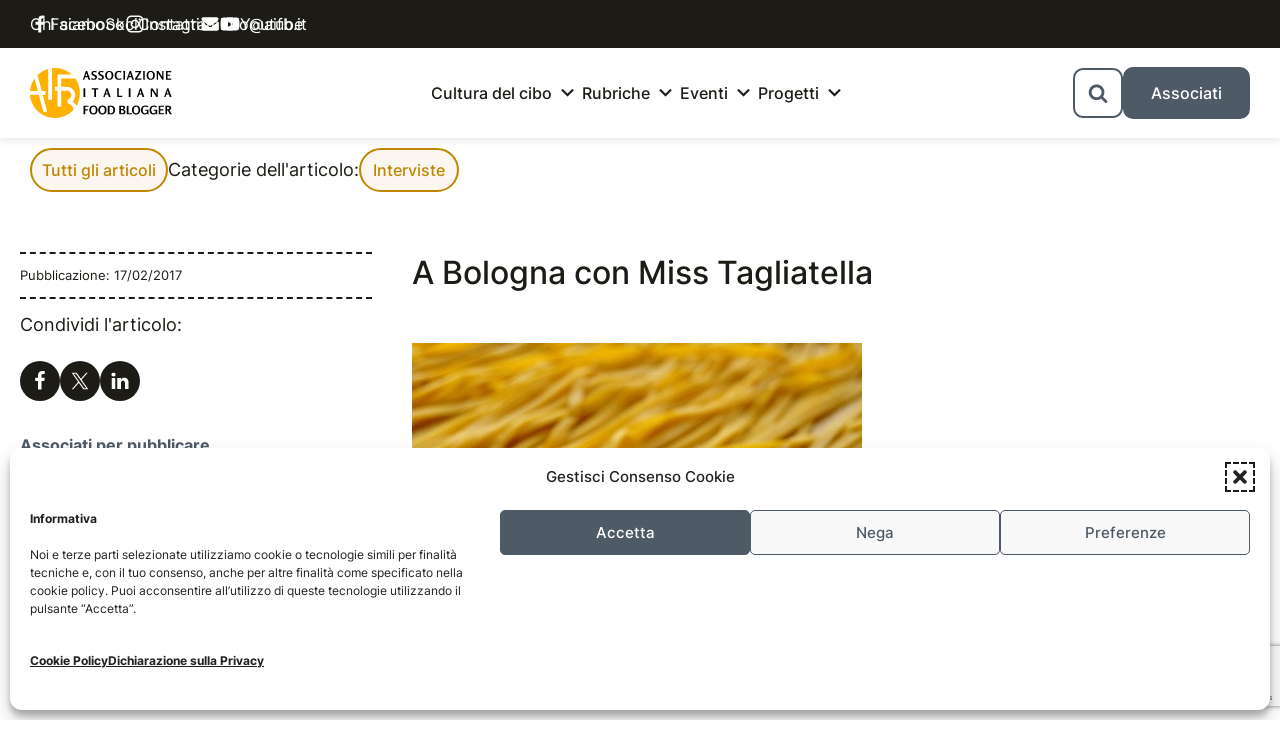

--- FILE ---
content_type: text/html; charset=UTF-8
request_url: https://www.aifb.it/eventi/interviste/bologna-miss-tagliatella/
body_size: 19746
content:
<!DOCTYPE html>
<html lang="it" dir="auto">
<head>
    <meta charset="UTF-8">
    <meta http-equiv="X-UA-Compatible" content="IE=edge">
    <meta name="viewport" content="width=device-width, initial-scale=1.0">
    <meta name="theme-color" content="#FFF">
    <meta name="author" content="Nicola Mascotto">
    <meta name='robots' content='index, follow, max-image-preview:large, max-snippet:-1, max-video-preview:-1' />

	<!-- This site is optimized with the Yoast SEO plugin v26.8 - https://yoast.com/product/yoast-seo-wordpress/ -->
	<title>A Bologna con Miss Tagliatella - AIFB</title>
	<meta name="description" content="Una giornata con Rina Poletti, miss Tagliatella dal 2006 al 2008, che ci racconta la sua storia." />
	<link rel="canonical" href="https://www.aifb.it/eventi/interviste/bologna-miss-tagliatella/" />
	<meta property="og:locale" content="it_IT" />
	<meta property="og:type" content="article" />
	<meta property="og:title" content="A Bologna con Miss Tagliatella - AIFB" />
	<meta property="og:description" content="Una giornata con Rina Poletti, miss Tagliatella dal 2006 al 2008, che ci racconta la sua storia." />
	<meta property="og:url" content="https://www.aifb.it/eventi/interviste/bologna-miss-tagliatella/" />
	<meta property="og:site_name" content="AIFB" />
	<meta property="article:publisher" content="https://www.facebook.com/associazioneitalianafoodblogger/" />
	<meta property="article:published_time" content="2017-02-17T09:00:22+00:00" />
	<meta property="article:modified_time" content="2022-07-19T14:13:53+00:00" />
	<meta property="og:image" content="https://www.aifb.it/wp-content/uploads/2017/02/strette4_thumb1.jpg" />
	<meta property="og:image:width" content="450" />
	<meta property="og:image:height" content="324" />
	<meta property="og:image:type" content="image/jpeg" />
	<meta name="author" content="Nicola" />
	<meta name="twitter:card" content="summary_large_image" />
	<meta name="twitter:label1" content="Scritto da" />
	<meta name="twitter:data1" content="Nicola" />
	<meta name="twitter:label2" content="Tempo di lettura stimato" />
	<meta name="twitter:data2" content="7 minuti" />
	<script type="application/ld+json" class="yoast-schema-graph">{"@context":"https://schema.org","@graph":[{"@type":"Article","@id":"https://www.aifb.it/eventi/interviste/bologna-miss-tagliatella/#article","isPartOf":{"@id":"https://www.aifb.it/eventi/interviste/bologna-miss-tagliatella/"},"author":[{"@id":"https://www.aifb.it/#/schema/person/763fd5b70d8193e13faf506142952366"}],"headline":"A Bologna con Miss Tagliatella","datePublished":"2017-02-17T09:00:22+00:00","dateModified":"2022-07-19T14:13:53+00:00","mainEntityOfPage":{"@id":"https://www.aifb.it/eventi/interviste/bologna-miss-tagliatella/"},"wordCount":1084,"commentCount":2,"publisher":{"@id":"https://www.aifb.it/#organization"},"image":{"@id":"https://www.aifb.it/eventi/interviste/bologna-miss-tagliatella/#primaryimage"},"thumbnailUrl":"https://www.aifb.it/wp-content/uploads/2017/02/strette4_thumb1.jpg","keywords":["Gran Tour d'Italia"],"articleSection":["Interviste"],"inLanguage":"it-IT","potentialAction":[{"@type":"CommentAction","name":"Comment","target":["https://www.aifb.it/eventi/interviste/bologna-miss-tagliatella/#respond"]}]},{"@type":"WebPage","@id":"https://www.aifb.it/eventi/interviste/bologna-miss-tagliatella/","url":"https://www.aifb.it/eventi/interviste/bologna-miss-tagliatella/","name":"A Bologna con Miss Tagliatella - AIFB","isPartOf":{"@id":"https://www.aifb.it/#website"},"primaryImageOfPage":{"@id":"https://www.aifb.it/eventi/interviste/bologna-miss-tagliatella/#primaryimage"},"image":{"@id":"https://www.aifb.it/eventi/interviste/bologna-miss-tagliatella/#primaryimage"},"thumbnailUrl":"https://www.aifb.it/wp-content/uploads/2017/02/strette4_thumb1.jpg","datePublished":"2017-02-17T09:00:22+00:00","dateModified":"2022-07-19T14:13:53+00:00","description":"Una giornata con Rina Poletti, miss Tagliatella dal 2006 al 2008, che ci racconta la sua storia.","breadcrumb":{"@id":"https://www.aifb.it/eventi/interviste/bologna-miss-tagliatella/#breadcrumb"},"inLanguage":"it-IT","potentialAction":[{"@type":"ReadAction","target":["https://www.aifb.it/eventi/interviste/bologna-miss-tagliatella/"]}]},{"@type":"ImageObject","inLanguage":"it-IT","@id":"https://www.aifb.it/eventi/interviste/bologna-miss-tagliatella/#primaryimage","url":"https://www.aifb.it/wp-content/uploads/2017/02/strette4_thumb1.jpg","contentUrl":"https://www.aifb.it/wp-content/uploads/2017/02/strette4_thumb1.jpg","width":450,"height":324,"caption":"Gran-Tour-dItalia-Emilia-Romagna-pasta-fresca-tagliatelle"},{"@type":"BreadcrumbList","@id":"https://www.aifb.it/eventi/interviste/bologna-miss-tagliatella/#breadcrumb","itemListElement":[{"@type":"ListItem","position":1,"name":"Home","item":"https://www.aifb.it/"},{"@type":"ListItem","position":2,"name":"Blog","item":"https://www.aifb.it/blog/"},{"@type":"ListItem","position":3,"name":"A Bologna con Miss Tagliatella"}]},{"@type":"WebSite","@id":"https://www.aifb.it/#website","url":"https://www.aifb.it/","name":"AIFB","description":"Associazione Italiana Food Blogger","publisher":{"@id":"https://www.aifb.it/#organization"},"potentialAction":[{"@type":"SearchAction","target":{"@type":"EntryPoint","urlTemplate":"https://www.aifb.it/?s={search_term_string}"},"query-input":{"@type":"PropertyValueSpecification","valueRequired":true,"valueName":"search_term_string"}}],"inLanguage":"it-IT"},{"@type":"Organization","@id":"https://www.aifb.it/#organization","name":"AIFB","url":"https://www.aifb.it/","logo":{"@type":"ImageObject","inLanguage":"it-IT","@id":"https://www.aifb.it/#/schema/logo/image/","url":"https://www.aifb.it/wp-content/uploads/2022/04/logo-aifb-desktop.svg","contentUrl":"https://www.aifb.it/wp-content/uploads/2022/04/logo-aifb-desktop.svg","width":425,"height":150,"caption":"AIFB"},"image":{"@id":"https://www.aifb.it/#/schema/logo/image/"},"sameAs":["https://www.facebook.com/associazioneitalianafoodblogger/","https://www.youtube.com/channel/UCFYYyHnHbIeXJgtUnyRPi3g","https://www.instagram.com/instaifb/"]},{"@type":"Person","@id":"https://www.aifb.it/#/schema/person/763fd5b70d8193e13faf506142952366","name":"Nicola","url":"https://www.aifb.it/author/n8ir_1nfai7fbst9/"}]}</script>
	<!-- / Yoast SEO plugin. -->


<link rel="alternate" type="application/rss+xml" title="AIFB &raquo; Feed" href="https://www.aifb.it/feed/" />
<link rel="alternate" type="application/rss+xml" title="AIFB &raquo; Feed dei commenti" href="https://www.aifb.it/comments/feed/" />
<link rel="alternate" type="application/rss+xml" title="AIFB &raquo; A Bologna con Miss Tagliatella Feed dei commenti" href="https://www.aifb.it/eventi/interviste/bologna-miss-tagliatella/feed/" />
<link rel="alternate" title="oEmbed (JSON)" type="application/json+oembed" href="https://www.aifb.it/wp-json/oembed/1.0/embed?url=https%3A%2F%2Fwww.aifb.it%2Feventi%2Finterviste%2Fbologna-miss-tagliatella%2F" />
<link rel="alternate" title="oEmbed (XML)" type="text/xml+oembed" href="https://www.aifb.it/wp-json/oembed/1.0/embed?url=https%3A%2F%2Fwww.aifb.it%2Feventi%2Finterviste%2Fbologna-miss-tagliatella%2F&#038;format=xml" />
<style id='wp-img-auto-sizes-contain-inline-css' type='text/css'>
img:is([sizes=auto i],[sizes^="auto," i]){contain-intrinsic-size:3000px 1500px}
/*# sourceURL=wp-img-auto-sizes-contain-inline-css */
</style>
<link rel='stylesheet' id='inter_regular-css' href='https://www.aifb.it/wp-content/themes/aifb/assets/fonts/Inter-Regular.woff2?ver=6.9' type='text/css' media='all' />
<link rel='stylesheet' id='inter_500-css' href='https://www.aifb.it/wp-content/themes/aifb/assets/fonts/Inter-500.woff2?ver=6.9' type='text/css' media='all' />
<link rel='stylesheet' id='inter_700-css' href='https://www.aifb.it/wp-content/themes/aifb/assets/fonts/Inter-700.woff2?ver=6.9' type='text/css' media='all' />
<link rel='stylesheet' id='normalize-css' href='https://www.aifb.it/wp-content/themes/aifb/assets/css/normalize.min.css?ver=6.9' type='text/css' media='all' />
<link rel='stylesheet' id='main-css' href='https://www.aifb.it/wp-content/themes/aifb/assets/css/style.css?ver=6.9' type='text/css' media='all' />
<style id='classic-theme-styles-inline-css' type='text/css'>
/*! This file is auto-generated */
.wp-block-button__link{color:#fff;background-color:#32373c;border-radius:9999px;box-shadow:none;text-decoration:none;padding:calc(.667em + 2px) calc(1.333em + 2px);font-size:1.125em}.wp-block-file__button{background:#32373c;color:#fff;text-decoration:none}
/*# sourceURL=/wp-includes/css/classic-themes.min.css */
</style>
<link rel='stylesheet' id='cmplz-general-css' href='https://www.aifb.it/wp-content/plugins/complianz-gdpr/assets/css/cookieblocker.min.css?ver=1769083578' type='text/css' media='all' />
<style id='ez-toc-exclude-toggle-css-inline-css' type='text/css'>
#ez-toc-container input[type="checkbox"]:checked + nav, #ez-toc-widget-container input[type="checkbox"]:checked + nav {opacity: 0;max-height: 0;border: none;display: none;}
/*# sourceURL=ez-toc-exclude-toggle-css-inline-css */
</style>
<link rel="https://api.w.org/" href="https://www.aifb.it/wp-json/" /><link rel="alternate" title="JSON" type="application/json" href="https://www.aifb.it/wp-json/wp/v2/posts/20360" /><link rel="EditURI" type="application/rsd+xml" title="RSD" href="https://www.aifb.it/xmlrpc.php?rsd" />
<meta name="generator" content="WordPress 6.9" />
<link rel='shortlink' href='https://www.aifb.it/?p=20360' />
			<style>.cmplz-hidden {
					display: none !important;
				}</style>	<script type="text/javascript">
		var theme_directory = "https://www.aifb.it/wp-content/themes/aifb";
	</script>
<link rel="icon" href="https://www.aifb.it/wp-content/uploads/2022/07/cropped-favicon-aifb-32x32.png" sizes="32x32" />
<link rel="icon" href="https://www.aifb.it/wp-content/uploads/2022/07/cropped-favicon-aifb-192x192.png" sizes="192x192" />
<link rel="apple-touch-icon" href="https://www.aifb.it/wp-content/uploads/2022/07/cropped-favicon-aifb-180x180.png" />
<meta name="msapplication-TileImage" content="https://www.aifb.it/wp-content/uploads/2022/07/cropped-favicon-aifb-270x270.png" />
		<style type="text/css" id="wp-custom-css">
			@media (min-width: 320px) and (max-width: 480px) {
  #nt_slider{display:none;}
	#main h4{font-size:1.2rem;line-height: 2rem;margin-bottom:2rem;letter-spacing: 0px;}
	h2 a {font-size: 16px !important;line-height: 140%;}
	.about_author_title:before, #reply-title:before, #comments_title:before {margin-right: 2px;}
	.article_grid .col6 .article_grid_module {margin-bottom: 40px;}
}

.post-recenti--1of4 .card-single__txt p {
  font-size: 1.5rem;
}

.ugo-horizontal-scroll {
	align-items: center;
}

/* lista argomenti */
.single__grid-content #ez-toc-container {
	display: none;
}
#ez-toc-container label,
#ez-toc-container input {
	display: none;
}
.ez-toc-list,
.ez-toc-list-level-2 {
	list-style-type: decimal;
	padding-left: 2rem;
}


.ugo-block__txt ul,
.ugo-block__txt ol {
  margin-bottom: 3rem;
}

/* copertina in homepage */
@media screen and (max-width: 768px) {
	.copertina--img-tagliata {
		max-height: 20rem !important;
	}
}

/* interno articolo */
.single__grid-content > div[style*="width"] {
	width: unset !important;
}
.single__grid-content a {
	word-break: break-all;
}

/* table of contents */
.ez-toc-list,
.ez-toc-list-level-1,
.ez-toc-list-level-2,
.ez-toc-list-level-3 {
	list-style-type: decimal;
	padding-left: 2rem;
}
.ez-toc-link {
	display: inline;
}

form .sgr-infotext {
	display: none;
}

/* liste nel articolo */
.single__grid-content ul {
	list-style-type: disc;
}

.single__grid-content ol {
	list-style-type: decimal;
}
.single__grid-content ul,
.single__grid-content ol {
	padding-left: 2rem;	
}
.single__grid-content li:last-child,
.single__grid-content li:last-child {
	margin-bottom: 3rem;
}

.single__grid-content p[style*="justify"] {
	text-align: left !important;
}

/* soci */
.archivio-amministrativo__grid {
	display: grid;
	grid-template-columns: repeat(auto-fill,minmax(200px,1fr));
	gap: 3rem;
}
.archivio-amministrativo__grid .col-1of3 {
	width: 100%;
	max-width: none;
	padding: 0;
}
.archivio-amministrativo__grid .col-1of3:first-child {
	grid-column: 1 / -1;
}
.archivio-amministrativo__grid .col-1of3:first-child .archivio-amministrativo__link {
	width: fit-content;
	margin: 0 auto;
}
.archivio-amministrativo__role {
	line-height: 1.3;
}
@media screen and (min-width: 768px) {
	.archivio-amministrativo {
		margin-bottom: 10rem;
	}
}		</style>
		<!-- gancio -->
    <!-- Global site tag (gtag.js) - Google Analytics -->
<script type="text/plain" data-service="google-analytics" data-category="statistics" async data-cmplz-src="https://www.googletagmanager.com/gtag/js?id=UA-127354923-1"></script>
<script>
  window.dataLayer = window.dataLayer || [];
  function gtag(){dataLayer.push(arguments);}
  gtag('js', new Date());

  gtag('config', 'UA-127354923-1', { 'anonymize_ip': true });
</script>
<style id='global-styles-inline-css' type='text/css'>
:root{--wp--preset--aspect-ratio--square: 1;--wp--preset--aspect-ratio--4-3: 4/3;--wp--preset--aspect-ratio--3-4: 3/4;--wp--preset--aspect-ratio--3-2: 3/2;--wp--preset--aspect-ratio--2-3: 2/3;--wp--preset--aspect-ratio--16-9: 16/9;--wp--preset--aspect-ratio--9-16: 9/16;--wp--preset--color--black: #000000;--wp--preset--color--cyan-bluish-gray: #abb8c3;--wp--preset--color--white: #ffffff;--wp--preset--color--pale-pink: #f78da7;--wp--preset--color--vivid-red: #cf2e2e;--wp--preset--color--luminous-vivid-orange: #ff6900;--wp--preset--color--luminous-vivid-amber: #fcb900;--wp--preset--color--light-green-cyan: #7bdcb5;--wp--preset--color--vivid-green-cyan: #00d084;--wp--preset--color--pale-cyan-blue: #8ed1fc;--wp--preset--color--vivid-cyan-blue: #0693e3;--wp--preset--color--vivid-purple: #9b51e0;--wp--preset--gradient--vivid-cyan-blue-to-vivid-purple: linear-gradient(135deg,rgb(6,147,227) 0%,rgb(155,81,224) 100%);--wp--preset--gradient--light-green-cyan-to-vivid-green-cyan: linear-gradient(135deg,rgb(122,220,180) 0%,rgb(0,208,130) 100%);--wp--preset--gradient--luminous-vivid-amber-to-luminous-vivid-orange: linear-gradient(135deg,rgb(252,185,0) 0%,rgb(255,105,0) 100%);--wp--preset--gradient--luminous-vivid-orange-to-vivid-red: linear-gradient(135deg,rgb(255,105,0) 0%,rgb(207,46,46) 100%);--wp--preset--gradient--very-light-gray-to-cyan-bluish-gray: linear-gradient(135deg,rgb(238,238,238) 0%,rgb(169,184,195) 100%);--wp--preset--gradient--cool-to-warm-spectrum: linear-gradient(135deg,rgb(74,234,220) 0%,rgb(151,120,209) 20%,rgb(207,42,186) 40%,rgb(238,44,130) 60%,rgb(251,105,98) 80%,rgb(254,248,76) 100%);--wp--preset--gradient--blush-light-purple: linear-gradient(135deg,rgb(255,206,236) 0%,rgb(152,150,240) 100%);--wp--preset--gradient--blush-bordeaux: linear-gradient(135deg,rgb(254,205,165) 0%,rgb(254,45,45) 50%,rgb(107,0,62) 100%);--wp--preset--gradient--luminous-dusk: linear-gradient(135deg,rgb(255,203,112) 0%,rgb(199,81,192) 50%,rgb(65,88,208) 100%);--wp--preset--gradient--pale-ocean: linear-gradient(135deg,rgb(255,245,203) 0%,rgb(182,227,212) 50%,rgb(51,167,181) 100%);--wp--preset--gradient--electric-grass: linear-gradient(135deg,rgb(202,248,128) 0%,rgb(113,206,126) 100%);--wp--preset--gradient--midnight: linear-gradient(135deg,rgb(2,3,129) 0%,rgb(40,116,252) 100%);--wp--preset--font-size--small: 13px;--wp--preset--font-size--medium: 20px;--wp--preset--font-size--large: 36px;--wp--preset--font-size--x-large: 42px;--wp--preset--spacing--20: 0.44rem;--wp--preset--spacing--30: 0.67rem;--wp--preset--spacing--40: 1rem;--wp--preset--spacing--50: 1.5rem;--wp--preset--spacing--60: 2.25rem;--wp--preset--spacing--70: 3.38rem;--wp--preset--spacing--80: 5.06rem;--wp--preset--shadow--natural: 6px 6px 9px rgba(0, 0, 0, 0.2);--wp--preset--shadow--deep: 12px 12px 50px rgba(0, 0, 0, 0.4);--wp--preset--shadow--sharp: 6px 6px 0px rgba(0, 0, 0, 0.2);--wp--preset--shadow--outlined: 6px 6px 0px -3px rgb(255, 255, 255), 6px 6px rgb(0, 0, 0);--wp--preset--shadow--crisp: 6px 6px 0px rgb(0, 0, 0);}:where(.is-layout-flex){gap: 0.5em;}:where(.is-layout-grid){gap: 0.5em;}body .is-layout-flex{display: flex;}.is-layout-flex{flex-wrap: wrap;align-items: center;}.is-layout-flex > :is(*, div){margin: 0;}body .is-layout-grid{display: grid;}.is-layout-grid > :is(*, div){margin: 0;}:where(.wp-block-columns.is-layout-flex){gap: 2em;}:where(.wp-block-columns.is-layout-grid){gap: 2em;}:where(.wp-block-post-template.is-layout-flex){gap: 1.25em;}:where(.wp-block-post-template.is-layout-grid){gap: 1.25em;}.has-black-color{color: var(--wp--preset--color--black) !important;}.has-cyan-bluish-gray-color{color: var(--wp--preset--color--cyan-bluish-gray) !important;}.has-white-color{color: var(--wp--preset--color--white) !important;}.has-pale-pink-color{color: var(--wp--preset--color--pale-pink) !important;}.has-vivid-red-color{color: var(--wp--preset--color--vivid-red) !important;}.has-luminous-vivid-orange-color{color: var(--wp--preset--color--luminous-vivid-orange) !important;}.has-luminous-vivid-amber-color{color: var(--wp--preset--color--luminous-vivid-amber) !important;}.has-light-green-cyan-color{color: var(--wp--preset--color--light-green-cyan) !important;}.has-vivid-green-cyan-color{color: var(--wp--preset--color--vivid-green-cyan) !important;}.has-pale-cyan-blue-color{color: var(--wp--preset--color--pale-cyan-blue) !important;}.has-vivid-cyan-blue-color{color: var(--wp--preset--color--vivid-cyan-blue) !important;}.has-vivid-purple-color{color: var(--wp--preset--color--vivid-purple) !important;}.has-black-background-color{background-color: var(--wp--preset--color--black) !important;}.has-cyan-bluish-gray-background-color{background-color: var(--wp--preset--color--cyan-bluish-gray) !important;}.has-white-background-color{background-color: var(--wp--preset--color--white) !important;}.has-pale-pink-background-color{background-color: var(--wp--preset--color--pale-pink) !important;}.has-vivid-red-background-color{background-color: var(--wp--preset--color--vivid-red) !important;}.has-luminous-vivid-orange-background-color{background-color: var(--wp--preset--color--luminous-vivid-orange) !important;}.has-luminous-vivid-amber-background-color{background-color: var(--wp--preset--color--luminous-vivid-amber) !important;}.has-light-green-cyan-background-color{background-color: var(--wp--preset--color--light-green-cyan) !important;}.has-vivid-green-cyan-background-color{background-color: var(--wp--preset--color--vivid-green-cyan) !important;}.has-pale-cyan-blue-background-color{background-color: var(--wp--preset--color--pale-cyan-blue) !important;}.has-vivid-cyan-blue-background-color{background-color: var(--wp--preset--color--vivid-cyan-blue) !important;}.has-vivid-purple-background-color{background-color: var(--wp--preset--color--vivid-purple) !important;}.has-black-border-color{border-color: var(--wp--preset--color--black) !important;}.has-cyan-bluish-gray-border-color{border-color: var(--wp--preset--color--cyan-bluish-gray) !important;}.has-white-border-color{border-color: var(--wp--preset--color--white) !important;}.has-pale-pink-border-color{border-color: var(--wp--preset--color--pale-pink) !important;}.has-vivid-red-border-color{border-color: var(--wp--preset--color--vivid-red) !important;}.has-luminous-vivid-orange-border-color{border-color: var(--wp--preset--color--luminous-vivid-orange) !important;}.has-luminous-vivid-amber-border-color{border-color: var(--wp--preset--color--luminous-vivid-amber) !important;}.has-light-green-cyan-border-color{border-color: var(--wp--preset--color--light-green-cyan) !important;}.has-vivid-green-cyan-border-color{border-color: var(--wp--preset--color--vivid-green-cyan) !important;}.has-pale-cyan-blue-border-color{border-color: var(--wp--preset--color--pale-cyan-blue) !important;}.has-vivid-cyan-blue-border-color{border-color: var(--wp--preset--color--vivid-cyan-blue) !important;}.has-vivid-purple-border-color{border-color: var(--wp--preset--color--vivid-purple) !important;}.has-vivid-cyan-blue-to-vivid-purple-gradient-background{background: var(--wp--preset--gradient--vivid-cyan-blue-to-vivid-purple) !important;}.has-light-green-cyan-to-vivid-green-cyan-gradient-background{background: var(--wp--preset--gradient--light-green-cyan-to-vivid-green-cyan) !important;}.has-luminous-vivid-amber-to-luminous-vivid-orange-gradient-background{background: var(--wp--preset--gradient--luminous-vivid-amber-to-luminous-vivid-orange) !important;}.has-luminous-vivid-orange-to-vivid-red-gradient-background{background: var(--wp--preset--gradient--luminous-vivid-orange-to-vivid-red) !important;}.has-very-light-gray-to-cyan-bluish-gray-gradient-background{background: var(--wp--preset--gradient--very-light-gray-to-cyan-bluish-gray) !important;}.has-cool-to-warm-spectrum-gradient-background{background: var(--wp--preset--gradient--cool-to-warm-spectrum) !important;}.has-blush-light-purple-gradient-background{background: var(--wp--preset--gradient--blush-light-purple) !important;}.has-blush-bordeaux-gradient-background{background: var(--wp--preset--gradient--blush-bordeaux) !important;}.has-luminous-dusk-gradient-background{background: var(--wp--preset--gradient--luminous-dusk) !important;}.has-pale-ocean-gradient-background{background: var(--wp--preset--gradient--pale-ocean) !important;}.has-electric-grass-gradient-background{background: var(--wp--preset--gradient--electric-grass) !important;}.has-midnight-gradient-background{background: var(--wp--preset--gradient--midnight) !important;}.has-small-font-size{font-size: var(--wp--preset--font-size--small) !important;}.has-medium-font-size{font-size: var(--wp--preset--font-size--medium) !important;}.has-large-font-size{font-size: var(--wp--preset--font-size--large) !important;}.has-x-large-font-size{font-size: var(--wp--preset--font-size--x-large) !important;}
/*# sourceURL=global-styles-inline-css */
</style>
<link rel='stylesheet' id='shared-counts-css' href='https://www.aifb.it/wp-content/plugins/shared-counts/assets/css/shared-counts.min.css?ver=1.5.0' type='text/css' media='all' />
</head>

<!-- inizio della pagina -->
<body data-cmplz=1 class="wp-singular post-template-default single single-post postid-20360 single-format-standard wp-custom-logo wp-embed-responsive wp-theme-aifb">

<!-- link rapidi -->
    <a class="screen-reader-text skip-link" href="#articolo">Leggi l'articolo</a>
    <a class="screen-reader-text skip-link" href="#categorie">Oppure cambia categoria</a>

<header class="header header__main">

    <!-- header mobile -->
    <div class="header--mobile">
    <div class="header__grid">

        <!-- APRO HEADER -->

            <!-- gruppo a sinistra -->
            <div class="header__grid-left">

                <!-- logo -->
                <a class="logo-header" href="https://www.aifb.it/" title="Torna alla homepage">

                                        
                        <!-- logo mobile -->
                        <img src="https://www.aifb.it/wp-content/uploads/2022/04/logo-aifb-desktop.svg" alt="AIFB" class="logo-header__mobile">
                                                
                    
                </a>

            </div>
            
            <!-- gruppo a destra composto -->
            <div class="header__grid-right">

                <!-- search button -->
                <div class="search-button">
    <button class="ugo-button ugo-button--accent" onclick="searchButton(this)">
        <svg width="2rem" height="2rem">
            <use xlink:href="https://www.aifb.it/wp-content/themes/aifb/assets/img/sprite.svg#icon-cerca"></use>
        </svg>
    </button>
</div>
                                
                <!-- burger button mobile -->
                <div class="burger">
    <button class="ugo-button burger__button" onclick="burgerMenuMobile(this)" aria-label="menu">
                    
        <!-- burger chiuso -->
        <div class="burger__txt">
            <span>Menu</span>
        </div>
    
        <!-- burger aperto -->
        <div class="burger__123">
            <span class="burger__1"></span>
            <span class="burger__2"></span>
            <span class="burger__3"></span>
        </div>
        
    </button>
</div>                
            </div>

            <!-- searchbar barra di ricerca -->
            <div id="header__grid-search-bar" class="header__grid-search-bar">

    <div id="search-bar" class="search-bar">

        <!--
        <form role="search" method="get" class="search-bar__form" action="https://www.aifb.it/">

            <label class="search-bar__label">

            <input type="hidden" name="post_type" value="video" />

                <form role="search" method="get" class="search-form" action="https://www.aifb.it/">
				<label>
					<span class="screen-reader-text">Ricerca per:</span>
					<input type="search" class="search-field" placeholder="Cerca &hellip;" value="" name="s" />
				</label>
				<input type="submit" class="search-submit" value="Cerca" />
			</form>
            </label>

        </form>
        -->

        <form role="search" method="get" class="search-bar__form" action="https://www.aifb.it/">

            <!-- search field -->
            <label class="search-bar__label">

                <input
                    type="search"
                    class="search-bar__field"
                    placeholder="Cerca nel blog"
                    value=""
                    name="s"
                    title="Cerca"
                />

                <!-- specifico risultato di ricerca -->
                <input
                    type="hidden"
                    name="post_type"
                    value="post"
                />

            </label>

            <!-- button submit -->
            <button
                type="submit"
                class="ugo-button ugo-button--accent search-bar__submit"
                value="Cerca"
                onclick="searchForm(this)"
            >
                <span>Cerca &nbsp; </span>
                <svg width="2rem" height="2rem">
                    <use xlink:href="https://www.aifb.it/wp-content/themes/aifb/assets/img/sprite.svg#icon-cerca"></use>
                </svg>
            </button>
        </form>
    </div>

</div>
                        
                            <!-- menu mobile -->
                <div id="header__grid-mobile" class="header__grid-mobile">

    
        <nav id="menu-mobile" class="menu-mobile"><ul id="menu-mobile__list" class="menu-mobile__list"><li id="menu-item-32032" class="menu-item menu-item-type-post_type menu-item-object-page menu-item-home menu-item-32032 menu-mobile__item"><a href="https://www.aifb.it/" class="menu-mobile__link">Homepage</a></li>
<li id="menu-item-34735" class="menu-item menu-item-type-taxonomy menu-item-object-category menu-item-has-children menu-item-34735 menu-mobile__item"><a href="https://www.aifb.it/cultura-enogastronomica-italiana/" class="menu-mobile__link">Cultura del cibo</a>
<ul class="sub-menu">
	<li id="menu-item-34736" class="menu-item menu-item-type-taxonomy menu-item-object-category menu-item-34736 menu-mobile__item"><a href="https://www.aifb.it/cultura-enogastronomica-italiana/piatti-tradizione-italiana/" class="menu-mobile__link">Piatti della tradizione</a></li>
	<li id="menu-item-34737" class="menu-item menu-item-type-taxonomy menu-item-object-category menu-item-34737 menu-mobile__item"><a href="https://www.aifb.it/cultura-enogastronomica-italiana/ricette-storiche/" class="menu-mobile__link">Ricette storiche</a></li>
	<li id="menu-item-35246" class="menu-item menu-item-type-taxonomy menu-item-object-category menu-item-35246 menu-mobile__item"><a href="https://www.aifb.it/cultura-enogastronomica-italiana/cucina-delle-feste/" class="menu-mobile__link">La cucina delle feste</a></li>
	<li id="menu-item-34740" class="menu-item menu-item-type-taxonomy menu-item-object-category menu-item-34740 menu-mobile__item"><a href="https://www.aifb.it/cultura-enogastronomica-italiana/cibo-personaggi-famosi/" class="menu-mobile__link">Cibo e personaggi famosi</a></li>
	<li id="menu-item-34741" class="menu-item menu-item-type-taxonomy menu-item-object-category current-post-ancestor current-menu-parent current-post-parent menu-item-34741 menu-mobile__item"><a href="https://www.aifb.it/eventi/interviste/" class="menu-mobile__link">Interviste</a></li>
	<li id="menu-item-34742" class="menu-item menu-item-type-taxonomy menu-item-object-category menu-item-34742 menu-mobile__item"><a href="https://www.aifb.it/cultura-enogastronomica-italiana/libri-tema-cucina/" class="menu-mobile__link">Angolo di lettura</a></li>
</ul>
</li>
<li id="menu-item-34743" class="menu-item menu-item-type-custom menu-item-object-custom menu-item-has-children menu-item-34743 menu-mobile__item"><a class="menu-mobile__link">Rubriche</a>
<ul class="sub-menu">
	<li id="menu-item-34745" class="menu-item menu-item-type-taxonomy menu-item-object-category menu-item-34745 menu-mobile__item"><a href="https://www.aifb.it/notizie-vino/" class="menu-mobile__link">Uva da bere</a></li>
	<li id="menu-item-34744" class="menu-item menu-item-type-taxonomy menu-item-object-category menu-item-34744 menu-mobile__item"><a href="https://www.aifb.it/arte-bianca/" class="menu-mobile__link">Farina del nostro sacco</a></li>
	<li id="menu-item-34746" class="menu-item menu-item-type-taxonomy menu-item-object-category menu-item-34746 menu-mobile__item"><a href="https://www.aifb.it/prodotti-tipici-italiani/" class="menu-mobile__link">Food Trotter</a></li>
	<li id="menu-item-35247" class="menu-item menu-item-type-taxonomy menu-item-object-category menu-item-35247 menu-mobile__item"><a href="https://www.aifb.it/cucina-salutare/" class="menu-mobile__link">Tribù alimentari</a></li>
</ul>
</li>
<li id="menu-item-34747" class="menu-item menu-item-type-custom menu-item-object-custom menu-item-has-children menu-item-34747 menu-mobile__item"><a class="menu-mobile__link">Eventi</a>
<ul class="sub-menu">
	<li id="menu-item-34751" class="menu-item menu-item-type-taxonomy menu-item-object-category menu-item-34751 menu-mobile__item"><a href="https://www.aifb.it/eventi/formazione-food-blogger/" class="menu-mobile__link">Formazione</a></li>
	<li id="menu-item-34749" class="menu-item menu-item-type-taxonomy menu-item-object-category menu-item-34749 menu-mobile__item"><a href="https://www.aifb.it/eventi/incontri/" class="menu-mobile__link">Incontri</a></li>
	<li id="menu-item-34750" class="menu-item menu-item-type-taxonomy menu-item-object-category menu-item-34750 menu-mobile__item"><a href="https://www.aifb.it/eventi/gare-gastronomiche/" class="menu-mobile__link">Challenge</a></li>
</ul>
</li>
<li id="menu-item-34752" class="menu-item menu-item-type-post_type menu-item-object-page menu-item-has-children menu-item-34752 menu-mobile__item"><a href="https://www.aifb.it/progetti-turismo-enogastronomico/" class="menu-mobile__link">Progetti</a>
<ul class="sub-menu">
	<li id="menu-item-34753" class="menu-item menu-item-type-taxonomy menu-item-object-post_tag menu-item-34753 menu-mobile__item"><a href="https://www.aifb.it/tag/heritage/" class="menu-mobile__link">Heritage: la bellezza che non ti aspetti</a></li>
	<li id="menu-item-34754" class="menu-item menu-item-type-taxonomy menu-item-object-post_tag menu-item-34754 menu-mobile__item"><a href="https://www.aifb.it/tag/dantedi/" class="menu-mobile__link">Dantedì: per i 700 anni di Dante</a></li>
	<li id="menu-item-34755" class="menu-item menu-item-type-taxonomy menu-item-object-post_tag menu-item-34755 menu-mobile__item"><a href="https://www.aifb.it/tag/gran-tour-italia/" class="menu-mobile__link">Gran Tour d&#8217;Italia</a></li>
	<li id="menu-item-34756" class="menu-item menu-item-type-taxonomy menu-item-object-post_tag menu-item-34756 menu-mobile__item"><a href="https://www.aifb.it/tag/calendario-del-cibo-italiano/" class="menu-mobile__link">Calendario del cibo italiano</a></li>
</ul>
</li>
<li id="menu-item-35249" class="menu-item menu-item-type-post_type menu-item-object-page menu-item-has-children menu-item-35249 menu-mobile__item"><a href="https://www.aifb.it/soci/" class="menu-mobile__link">Soci</a>
<ul class="sub-menu">
	<li id="menu-item-35251" class="menu-item menu-item-type-post_type menu-item-object-page menu-item-35251 menu-mobile__item"><a href="https://www.aifb.it/associati/" class="menu-mobile__link">Associati</a></li>
	<li id="menu-item-35250" class="menu-item menu-item-type-post_type menu-item-object-page menu-item-35250 menu-mobile__item"><a href="https://www.aifb.it/come-funziona-iscrizione/" class="menu-mobile__link">Come funziona l’iscrizione?</a></li>
</ul>
</li>
<li id="menu-item-35248" class="menu-item menu-item-type-post_type menu-item-object-page menu-item-35248 menu-mobile__item"><a href="https://www.aifb.it/chi-siamo/" class="menu-mobile__link">Chi siamo</a></li>
<li id="menu-item-35252" class="menu-item menu-item-type-post_type menu-item-object-page menu-item-35252 menu-mobile__item"><a href="https://www.aifb.it/contatti/" class="menu-mobile__link">Contatti</a></li>
</ul></nav>
    
</div>                        
        <!-- CHIUDO HEADER -->

    </div>
</div>
    <!-- header desktop -->
    <div class="header--desktop">
    <div class="header__grid">

        <!-- APRO TOPBAR -->

            <!-- gruppo topbar a sinistra -->
            <div class="header__grid-topbar-left">

                                    <!-- menu topbar -->
                    <nav id="menu-topbar" class="menu-topbar"><ul id="menu-topbar__list" class="menu-topbar__list"><li id="menu-item-31591" class="menu-item menu-item-type-post_type menu-item-object-page menu-item-31591 menu-topbar__item"><a href="https://www.aifb.it/chi-siamo/" class="menu-topbar__link">Chi siamo</a></li>
<li id="menu-item-31584" class="menu-item menu-item-type-post_type menu-item-object-page menu-item-31584 menu-topbar__item"><a href="https://www.aifb.it/soci/" class="menu-topbar__link">Soci</a></li>
<li id="menu-item-34672" class="menu-item menu-item-type-post_type menu-item-object-page menu-item-34672 menu-topbar__item"><a href="https://www.aifb.it/contatti/" class="menu-topbar__link">Contatti</a></li>
</ul></nav>                
                <!-- contatti acf -->
                
    
        <!-- condizione per mostrare i contatti -->
        
            <nav id="menu-contatti" class="menu-contatti">
                <ul id="menu-contatti__list" class="menu-contatti__list">


                    <!-- mappa -->
                    

                    <!-- telefono -->
                    

                    <!-- whatsapp -->
                    

                    <!-- email -->
                    
                                                    
                                <li class="menu-contatti__item">
                                    <a class="menu-contatti__link" title="Invia una mail" target="_blank" rel="noopener" href="mailto:info@aifb.it">
                                        <svg class="menu-contatti__icon" width="2rem" height="2rem" aria-hidden="true">
                                            <use xlink:href="https://www.aifb.it/wp-content/themes/aifb/assets/img/sprite.svg#icon-email"></use>
                                        </svg>
                                        <span>info@aifb.it</span>
                                    </a>
                                </li>

                                                    
                    

                </ul>
            </nav>
        
    

            </div>

            <!-- gruppo topbar a destra -->
            <div class="header__grid-topbar-right">

                <!-- social -->
                
    
        <!-- condizione per mostrare i social -->
        
            <nav id="menu-social" class="menu-social">
                <ul id="menu-social__list" class="menu-social__list">


                    <!-- facebook -->
                    
                                                    
                                <li class="menu-social__item">
                                    <a class="menu-social__link" title="Apri Facebook" target="_blank" rel="noopener" href="https://www.facebook.com/associazioneitalianafoodblogger/?ref=pages_you_manage">
                                        <svg class="menu-social__icon" width="2rem" height="2rem" aria-hidden="true">
                                            <use xlink:href="https://www.aifb.it/wp-content/themes/aifb/assets/img/sprite.svg#icon-facebook"></use>
                                        </svg>
                                        <span>Facebook</span>
                                    </a>
                                </li>

                                                    
                    

                    <!-- instagram -->
                    
                                                    
                                <li class="menu-social__item">
                                    <a class="menu-social__link" title="Apri Instagram" target="_blank" rel="noopener" href="https://www.instagram.com/instaifb/">
                                        <svg class="menu-social__icon" width="2rem" height="2rem" aria-hidden="true">
                                            <use xlink:href="https://www.aifb.it/wp-content/themes/aifb/assets/img/sprite.svg#icon-instagram"></use>
                                        </svg>
                                        <span>Instagram</span>
                                    </a>
                                </li>

                                                    
                    

                    <!-- linkedin -->
                    

                    <!-- youtube -->
                    
                                                    
                                <li class="menu-social__item">
                                    <a class="menu-social__link" title="Apri Youtube" target="_blank" rel="noopener" href="https://www.youtube.com/channel/UCFYYyHnHbIeXJgtUnyRPi3g">
                                        <svg class="menu-social__icon" width="2rem" height="2rem" aria-hidden="true">
                                            <use xlink:href="https://www.aifb.it/wp-content/themes/aifb/assets/img/sprite.svg#icon-youtube"></use>
                                        </svg>
                                        <span>Youtube</span>
                                    </a>
                                </li>

                                                    
                    

                    <!-- tiktok -->
                    

                </ul>
            </nav>

        
    
                
            </div>

            <!-- fascia con background -->
            <div class="header__grid-topbar-bg"></div>

        <!-- CHIUDO TOPBAR -->

        <!-- APRO HEADER -->

            <!-- gruppo header a sinistra -->
            <div class="header__grid-left">

                <!-- logo -->
                <a class="logo-header" href="https://www.aifb.it/" title="Torna alla homepage">

                    <!-- logo desktop -->
                    <img src="https://www.aifb.it/wp-content/uploads/2022/04/logo-aifb-desktop.svg" alt="AIFB" class="logo-header__desktop">
                </a>

            </div>

            <!-- gruppo header al centro -->
            <div class="header__grid-center">

                                    <!-- menu principale -->
                    <nav id="menu-principale" class="menu-principale"><ul id="menu-principale__list" class="menu-principale__list"><li id="menu-item-34710" class="menu-item menu-item-type-taxonomy menu-item-object-category menu-item-has-children menu-item-34710 menu-principale__item"><a href="https://www.aifb.it/cultura-enogastronomica-italiana/" class="menu-principale__link">Cultura del cibo</a>
<ul class="sub-menu">
	<li id="menu-item-32522" class="menu-item menu-item-type-taxonomy menu-item-object-category menu-item-32522 menu-principale__item"><a href="https://www.aifb.it/cultura-enogastronomica-italiana/piatti-tradizione-italiana/" class="menu-principale__link">Piatti della tradizione</a></li>
	<li id="menu-item-32518" class="menu-item menu-item-type-taxonomy menu-item-object-category menu-item-32518 menu-principale__item"><a href="https://www.aifb.it/cultura-enogastronomica-italiana/ricette-storiche/" class="menu-principale__link">Ricette storiche</a></li>
	<li id="menu-item-32475" class="menu-item menu-item-type-taxonomy menu-item-object-category menu-item-32475 menu-principale__item"><a href="https://www.aifb.it/cultura-enogastronomica-italiana/cucina-delle-feste/" class="menu-principale__link">La cucina delle feste</a></li>
	<li id="menu-item-32516" class="menu-item menu-item-type-taxonomy menu-item-object-category menu-item-32516 menu-principale__item"><a href="https://www.aifb.it/cultura-enogastronomica-italiana/cibo-personaggi-famosi/" class="menu-principale__link">Cibo e personaggi famosi</a></li>
	<li id="menu-item-32515" class="menu-item menu-item-type-taxonomy menu-item-object-category menu-item-32515 menu-principale__item"><a href="https://www.aifb.it/cultura-enogastronomica-italiana/libri-tema-cucina/" class="menu-principale__link">Angolo di lettura</a></li>
</ul>
</li>
<li id="menu-item-34772" class="menu-item menu-item-type-post_type menu-item-object-page menu-item-has-children menu-item-34772 menu-principale__item"><a href="https://www.aifb.it/rubriche-enogastronomiche/" class="menu-principale__link">Rubriche</a>
<ul class="sub-menu">
	<li id="menu-item-32487" class="menu-item menu-item-type-taxonomy menu-item-object-category menu-item-32487 menu-principale__item"><a href="https://www.aifb.it/notizie-vino/" class="menu-principale__link">Uva da bere</a></li>
	<li id="menu-item-32477" class="menu-item menu-item-type-taxonomy menu-item-object-category menu-item-32477 menu-principale__item"><a href="https://www.aifb.it/arte-bianca/" class="menu-principale__link">Farina del nostro sacco</a></li>
	<li id="menu-item-32451" class="menu-item menu-item-type-taxonomy menu-item-object-category menu-item-32451 menu-principale__item"><a href="https://www.aifb.it/prodotti-tipici-italiani/" class="menu-principale__link">Food Trotter</a></li>
	<li id="menu-item-32476" class="menu-item menu-item-type-taxonomy menu-item-object-category menu-item-32476 menu-principale__item"><a href="https://www.aifb.it/cucina-salutare/" class="menu-principale__link">Tribù alimentari</a></li>
</ul>
</li>
<li id="menu-item-34795" class="menu-item menu-item-type-taxonomy menu-item-object-category current-post-ancestor menu-item-has-children menu-item-34795 menu-principale__item"><a href="https://www.aifb.it/eventi/" class="menu-principale__link">Eventi</a>
<ul class="sub-menu">
	<li id="menu-item-32484" class="menu-item menu-item-type-taxonomy menu-item-object-category menu-item-32484 menu-principale__item"><a href="https://www.aifb.it/eventi/formazione-food-blogger/" class="menu-principale__link">Formazione</a></li>
	<li id="menu-item-32367" class="menu-item menu-item-type-taxonomy menu-item-object-category menu-item-32367 menu-principale__item"><a href="https://www.aifb.it/eventi/incontri/" class="menu-principale__link">Incontri</a></li>
	<li id="menu-item-32517" class="menu-item menu-item-type-taxonomy menu-item-object-category current-post-ancestor current-menu-parent current-post-parent menu-item-32517 menu-principale__item"><a href="https://www.aifb.it/eventi/interviste/" class="menu-principale__link">Interviste</a></li>
	<li id="menu-item-32486" class="menu-item menu-item-type-taxonomy menu-item-object-category menu-item-32486 menu-principale__item"><a href="https://www.aifb.it/eventi/gare-gastronomiche/" class="menu-principale__link">Challenge</a></li>
	<li id="menu-item-35198" class="menu-item menu-item-type-taxonomy menu-item-object-category menu-item-35198 menu-principale__item"><a href="https://www.aifb.it/eventi/collaborazioni/" class="menu-principale__link">Collaborazioni</a></li>
	<li id="menu-item-35094" class="menu-item menu-item-type-taxonomy menu-item-object-category menu-item-35094 menu-principale__item"><a href="https://www.aifb.it/eventi/notizie-cibo/" class="menu-principale__link">Notizie</a></li>
</ul>
</li>
<li id="menu-item-32556" class="menu-item menu-item-type-post_type menu-item-object-page menu-item-has-children menu-item-32556 menu-principale__item"><a href="https://www.aifb.it/progetti-turismo-enogastronomico/" class="menu-principale__link">Progetti</a>
<ul class="sub-menu">
	<li id="menu-item-32561" class="menu-item menu-item-type-taxonomy menu-item-object-post_tag menu-item-32561 menu-principale__item"><a href="https://www.aifb.it/tag/heritage/" class="menu-principale__link">Heritage: la bellezza che non ti aspetti</a></li>
	<li id="menu-item-32560" class="menu-item menu-item-type-taxonomy menu-item-object-post_tag menu-item-32560 menu-principale__item"><a href="https://www.aifb.it/tag/dantedi/" class="menu-principale__link">Dantedì: per i 700 anni di Dante</a></li>
	<li id="menu-item-32558" class="menu-item menu-item-type-taxonomy menu-item-object-post_tag menu-item-32558 menu-principale__item"><a href="https://www.aifb.it/tag/gran-tour-italia/" class="menu-principale__link">Gran Tour d&#8217;Italia</a></li>
	<li id="menu-item-32557" class="menu-item menu-item-type-taxonomy menu-item-object-post_tag menu-item-32557 menu-principale__item"><a href="https://www.aifb.it/tag/calendario-del-cibo-italiano/" class="menu-principale__link">Calendario del cibo italiano</a></li>
</ul>
</li>
</ul></nav>                
            </div>

            <!-- gruppo header a destra -->
            <div class="header__grid-right">

                <!-- search button -->
                <div class="search-button">
    <button class="ugo-button ugo-button--accent" onclick="searchButton(this)">
        <svg width="2rem" height="2rem">
            <use xlink:href="https://www.aifb.it/wp-content/themes/aifb/assets/img/sprite.svg#icon-cerca"></use>
        </svg>
    </button>
</div>
                                    <!-- menu bottone -->
                    <nav id="menu-bottone" class="menu-bottone"><ul id="menu-menu-bottone" class="menu-bottone__list"><li id="menu-item-33175" class="menu-item menu-item-type-post_type menu-item-object-page menu-item-33175 menu-bottone__item"><a href="https://www.aifb.it/associati/" class="menu-bottone__link ugo-button ugo-button--accent">Associati</a></li>
</ul></nav>                
            </div>

            <!-- searchbar barra di ricerca -->
            <div id="header__grid-search-bar" class="header__grid-search-bar">

    <div id="search-bar" class="search-bar">

        <!--
        <form role="search" method="get" class="search-bar__form" action="https://www.aifb.it/">

            <label class="search-bar__label">

            <input type="hidden" name="post_type" value="video" />

                <form role="search" method="get" class="search-form" action="https://www.aifb.it/">
				<label>
					<span class="screen-reader-text">Ricerca per:</span>
					<input type="search" class="search-field" placeholder="Cerca &hellip;" value="" name="s" />
				</label>
				<input type="submit" class="search-submit" value="Cerca" />
			</form>
            </label>

        </form>
        -->

        <form role="search" method="get" class="search-bar__form" action="https://www.aifb.it/">

            <!-- search field -->
            <label class="search-bar__label">

                <input
                    type="search"
                    class="search-bar__field"
                    placeholder="Cerca nel blog"
                    value=""
                    name="s"
                    title="Cerca"
                />

                <!-- specifico risultato di ricerca -->
                <input
                    type="hidden"
                    name="post_type"
                    value="post"
                />

            </label>

            <!-- button submit -->
            <button
                type="submit"
                class="ugo-button ugo-button--accent search-bar__submit"
                value="Cerca"
                onclick="searchForm(this)"
            >
                <span>Cerca &nbsp; </span>
                <svg width="2rem" height="2rem">
                    <use xlink:href="https://www.aifb.it/wp-content/themes/aifb/assets/img/sprite.svg#icon-cerca"></use>
                </svg>
            </button>
        </form>
    </div>

</div>
            
        <!-- CHIUDO HEADER -->

    </div>
</div>
</header>

<!-- menu telefono bottom bar -->


<nav id="bottom-bar" class="bottom-bar">
    <ul class="bottom-bar__list">

                    
                <!-- mappa -->
                
                <!-- telefono -->
                
                <!-- whatsapp -->
                
                <!-- email -->
                
                <!-- facebook -->
                
                                            
                            <li class="bottom-bar__item">
                                <a class="bottom-bar__link"title="Apri Facebook" target="_blank" rel="noopener" href="https://www.facebook.com/associazioneitalianafoodblogger/?ref=pages_you_manage">
                                    <svg class="bottom-bar__icon" width="2.6rem" height="2.6rem">
                                        <use xlink:href="https://www.aifb.it/wp-content/themes/aifb/assets/img/sprite.svg#icon-facebook"></use>
                                    </svg>
                                    <span>Facebook</span>
                                </a>
                            </li>

                                            
                
                <!-- instagram -->
                
                                            
                            <li class="bottom-bar__item">
                                <a class="bottom-bar__link"title="Apri Instagram" target="_blank" rel="noopener" href="https://www.instagram.com/instaifb/">
                                    <svg class="bottom-bar__icon" width="2.6rem" height="2.6rem">
                                        <use xlink:href="https://www.aifb.it/wp-content/themes/aifb/assets/img/sprite.svg#icon-telefono"></use>
                                    </svg>
                                    <span>Instagram</span>
                                </a>
                            </li>

                                            
                
                <!-- linkedin -->
                
                <!-- youtube -->
                
                                            
                            <li class="bottom-bar__item">
                                <a class="bottom-bar__link"title="Apri Youtube" target="_blank" rel="noopener" href="https://www.youtube.com/channel/UCFYYyHnHbIeXJgtUnyRPi3g">
                                    <svg class="bottom-bar__icon" width="2.6rem" height="2.6rem">
                                        <use xlink:href="https://www.aifb.it/wp-content/themes/aifb/assets/img/sprite.svg#icon-youtube"></use>
                                    </svg>
                                    <span>Youtube</span>
                                </a>
                            </li>

                                            
                
                <!-- tiktok -->
                
                <!-- bottone secondario -->
                
                <!-- bottone principale -->
                
                                            
                            
                                <li class="bottom-bar__button bottom-bar__width">
                                    <a class="bottom-bar--link-btn" href="https://www.aifb.it/associati/" target="_self">Associati</a>
                                </li>

                            
                                            
                
                    
    </ul>
</nav>







<!-- banner informativo -->

<!-- breadcrumbs -->

<!-- main content -->
<main id="contenuto-principale" class="content"><!-- header -->


<!-- categorie -->
<!-- categorie blog -->
<section id="categorie" class="categorie-blog">
    <div class="flex-grid">
        <div class="col categorie-blog--col">
            <ul class="ugo-horizontal-scroll categorie-blog__list">

                <!-- tutti gli articoli -->
                <li class="ugo-horizontal-scroll categorie-blog__item">
                    <a href="https://www.aifb.it/blog/" class="ugo-button ugo-button--scroll categorie-blog__link">Tutti gli articoli</a>
                </li>

                <!-- altre categorie -->
                
                
                <li class="categorie-blog__item">Categorie dell'articolo:</li>

                                    <li class="ugo-horizontal-scroll categorie-blog__item">
                        <a href="https://www.aifb.it/eventi/interviste/" class="ugo-button ugo-button ugo-button--scroll categorie-blog__link">Interviste</a>
                    </li>
                
            </ul>
        </div>
    </div>
</section>
<!-- grid del articolo -->
<div class="single__grid">

    <!-- blocco grid title -->
    <div id="articolo" class="single__grid-title">
        <h1 class="single-title">A Bologna con Miss Tagliatella</h1>
    </div>

    <!-- blocco grid image -->
    <div class="single__grid-image">
                    <figure>
                <img width="450" height="324" src="https://www.aifb.it/wp-content/uploads/2017/02/strette4_thumb1.jpg" class="attachment-copertina_articolo size-copertina_articolo wp-post-image" alt="Gran-Tour-dItalia-Emilia-Romagna-pasta-fresca-tagliatelle" decoding="async" fetchpriority="high" srcset="https://www.aifb.it/wp-content/uploads/2017/02/strette4_thumb1.jpg 450w, https://www.aifb.it/wp-content/uploads/2017/02/strette4_thumb1-300x216.jpg 300w" sizes="(max-width: 450px) 100vw, 450px" />                <figcaption>
                                    </figcaption>
            </figure>

                </div>


    <!-- blocco grid date -->
    <div class="single__grid-date">

        <!-- data -->
        <div class="single-date single-border--top single-border--padding">
            <p class="single-date__txt"><span class="single-date__intro">Pubblicazione:</span> 17/02/2017</p>
        </div>

        <!-- condivisione social -->
        <div class="single-social single-border--top single-border--padding">
           <p class="single-txt">Condividi l'articolo:</p>
            <div class="shared-counts-wrap shortcode style-block"><a href="https://www.facebook.com/sharer/sharer.php?u=https://www.aifb.it/eventi/interviste/bologna-miss-tagliatella/&#038;display=popup&#038;ref=plugin&#038;src=share_button" title="Share on Facebook"  target="_blank"  rel="nofollow noopener noreferrer"  class="shared-counts-button facebook shared-counts-no-count" data-postid="20360" data-social-network="Facebook" data-social-action="Share" data-social-target="https://www.aifb.it/eventi/interviste/bologna-miss-tagliatella/"><span class="shared-counts-icon-label"><span class="shared-counts-icon"><svg version="1.1" xmlns="http://www.w3.org/2000/svg" width="18.8125" height="32" viewBox="0 0 602 1024"><path d="M548 6.857v150.857h-89.714q-49.143 0-66.286 20.571t-17.143 61.714v108h167.429l-22.286 169.143h-145.143v433.714h-174.857v-433.714h-145.714v-169.143h145.714v-124.571q0-106.286 59.429-164.857t158.286-58.571q84 0 130.286 6.857z"></path></svg></span><span class="shared-counts-label">Facebook</span></span></a><a href="https://twitter.com/share?url=https://www.aifb.it/eventi/interviste/bologna-miss-tagliatella/&#038;text=A%20Bologna%20con%20Miss%20Tagliatella" title="Share on Twitter"  target="_blank"  rel="nofollow noopener noreferrer"  class="shared-counts-button twitter shared-counts-no-count" data-postid="20360" data-social-network="Twitter" data-social-action="Tweet" data-social-target="https://www.aifb.it/eventi/interviste/bologna-miss-tagliatella/"><span class="shared-counts-icon-label"><span class="shared-counts-icon"><svg viewBox="0 0 24 24" xmlns="http://www.w3.org/2000/svg"><path d="M13.8944 10.4695L21.3345 2H19.5716L13.1085 9.35244L7.95022 2H1.99936L9.80147 13.1192L1.99936 22H3.76218L10.5832 14.2338L16.0318 22H21.9827L13.8944 10.4695ZM11.4792 13.2168L10.6875 12.1089L4.39789 3.30146H7.10594L12.1833 10.412L12.9717 11.5199L19.5708 20.7619H16.8628L11.4792 13.2168Z" /></svg></span><span class="shared-counts-label">Tweet</span></span></a><a href="https://www.linkedin.com/shareArticle?mini=true&#038;url=https://www.aifb.it/eventi/interviste/bologna-miss-tagliatella/" title="Share on LinkedIn"  target="_blank"  rel="nofollow noopener noreferrer"  class="shared-counts-button linkedin shared-counts-no-count" data-postid="20360" data-social-network="LinkedIn" data-social-action="Share" data-social-target="https://www.aifb.it/eventi/interviste/bologna-miss-tagliatella/"><span class="shared-counts-icon-label"><span class="shared-counts-icon"><svg version="1.1" xmlns="http://www.w3.org/2000/svg" width="27.4375" height="32" viewBox="0 0 878 1024"><path d="M199.429 357.143v566.286h-188.571v-566.286h188.571zM211.429 182.286q0.571 41.714-28.857 69.714t-77.429 28h-1.143q-46.857 0-75.429-28t-28.571-69.714q0-42.286 29.429-70t76.857-27.714 76 27.714 29.143 70zM877.714 598.857v324.571h-188v-302.857q0-60-23.143-94t-72.286-34q-36 0-60.286 19.714t-36.286 48.857q-6.286 17.143-6.286 46.286v316h-188q1.143-228 1.143-369.714t-0.571-169.143l-0.571-27.429h188v82.286h-1.143q11.429-18.286 23.429-32t32.286-29.714 49.714-24.857 65.429-8.857q97.714 0 157.143 64.857t59.429 190z"></path></svg></span><span class="shared-counts-label">LinkedIn</span></span></a></div>        </div>

        <!-- autore socio -->
        <div class="single-author">

            
        </div>

        <!-- link iscriviti -->
        <a href="https://www.aifb.it/associati/" class="single-author__associati">Associati per pubblicare</a>

    </div>


    <!-- blocco lista argomenti -->
    <!--
    <div class="single__grid-table-content">
        <div id="single_table_content" class="single-table-content single-border--top single-border--padding">
            <h3 class="single-table-content__title">Lista degli argomenti</h3>
            <ol class="single-table-content__list">

                <li class="single-table-content__item">
                    <a class="single-table-content__link" href="#">Lorem ipsum dolor sit consectetur adipiscing elit</a>
                </li>

                <li class="single-table-content__item">
                    <a class="single-table-content__link" href="#">Lorem ipsum dolor sit consectetur adipiscing elit</a>
                </li>

                <li class="single-table-content__item">
                    <a class="single-table-content__link" href="#">Lorem ipsum dolor sit consectetur adipiscing elit</a>
                </li>

                <li class="single-table-content__item">
                    <a class="single-table-content__link" href="#">Lorem ipsum dolor sit consectetur adipiscing elit</a>
                </li>

                <li class="single-table-content__item">
                    <a class="single-table-content__link" href="#">Lorem ipsum dolor sit consectetur adipiscing elit</a>
                </li>

            </ol>
        </div>
    </div>
    -->

    <div class="single__grid-table-content">
        <div id="single_table_content" class="single-table-content single-border--top single-border--padding">
                    </div>
    </div>

    <!-- blocco grid content -->
    <div class="single__grid-content">
        <p style="text-align: justify;">Una giornata con Rina Poletti, miss Tagliatella dal 2006 al 2008</p>
<p style="text-align: justify;">L&#8217;Italia, terra di Miss, non si fa certo mancare le miss per le specialità gastronomiche: a Bologna, ogni anno, si elegge <strong>Miss Tagliatella</strong>.<br />
L&#8217;evento è una grande festa che, oltre a celebrare ed eleggere <em>le migliori sfogline</em> delle terre dell&#8217;Emilia e della Romagna, promuove la cultura della pasta fresca.<br />
Vincitrice del concorso <strong>Miss Tagliatella</strong>, per tre anni consecutivi <em>dal 2006 al 2008</em>, la signora <em>Rina Poletti</em> nativa di Finale Emilia (Mo) ha la sfoglia nel sangue e vanta un curriculum di tutto rispetto: fa parte tra l’altro della Comunità dell’Appenino di Slow Food ed insegna presso diverse importanti scuole di cucina tra le quali l’Alma di Colorno (PR).<br />
Passare una giornata intera in compagnia di questa donna così devota alla sfoglia, e alle tradizioni di questa nostra nobile terra, è davvero un regalo impagabile. Mentre iniziamo a preparare la pasta, Rina mi racconta la sua storia.</p>
<p style="text-align: center;"><a href="https://www.aifb.it/wp-content/uploads/2017/02/pastefresche.jpg" rel="attachment wp-att-20363"><img loading="lazy" decoding="async" class="aligncenter wp-image-20363 size-medium" src="https://www.aifb.it/wp-content/uploads/2017/02/pastefresche-300x243.jpg" alt="pastefresche" width="300" height="243" srcset="https://www.aifb.it/wp-content/uploads/2017/02/pastefresche-300x243.jpg 300w, https://www.aifb.it/wp-content/uploads/2017/02/pastefresche-768x621.jpg 768w, https://www.aifb.it/wp-content/uploads/2017/02/pastefresche.jpg 785w" sizes="auto, (max-width: 300px) 100vw, 300px" /></a></p>
<p>Dopo 10 anni di lavoro in ufficio, armata di forza e tenacia, ha aperto il suo negozio di pasta fresca. Con grandissimo coraggio ha scelto di lavorare “in vetrina”, proprio per sfatare i dubbi di chi non credeva che la sua sfoglia fosse realmente fatta a mano.<br />
Tutte le mattine alle 5:00 il marito, prima di recarsi al lavoro andava in negozio a impastare (a mano eh!) diverse decine di uova di sfoglia, che poi durante il giorno lei trasformava in tagliatelle, garganelli, tortellini e tortelloni. Anche la mamma di Rina era una presenza preziosa in negozio: credereste che “<em>ha dato di mattarello</em>” fino a novantadue anni? E non passava giorno senza che usasse la canella (mattarello)!<br />
Facciamo la fontana di farina e Rina decide per una dose di cinque uova. Non esistono dosi esatte per le uova e la farina, ma solo “tante uova quante ne assorbe la farina”. Le rezdòre (le donne di casa emiliano romagnole) non avevano a disposizione la bilancia in cucina, bastava dire in breve “quattro uova di sfoglia”. Non si tratta di grossolana approssimazione, badate bene, ma di quella raffinatezza che va di pari passo con l’esperienza. Di norma, per una giusta consistenza dell’impasto, per ogni uovo occorrono circa 90/100 g di farina.<br />
Un tempo ogni tavolo da cucina aveva una fessura sotto il piano dove poter riporre il piano di legno apposta per la pasta, con a fianco un foro tondo per il mattarello, l&#8217;indispensabile <em>canella</em>.<br />
Mentre curiamo di amalgamare le uova dentro una grande montagna di farina, continua la sua storia.<br />
Con una passione grande quanto il suo cuore, Rina ha tenuto il negozio per 30 anni, poi nel 2012, il terremoto ha cambiato il volto dell&#8217;Emilia. Un momento devastante per le cose, per le persone e per le anime, ma la gente della Bassa non si è certo lasciata andare&#8230;<br />
E in quel periodo nasce l’<em>associazione Miss…ione Mattarello</em>, di cui Rina è la Presidente.<br />
E la sua “missione” è diventata girare per l’Emilia Romagna, e poi per tutta l&#8217;Italia “<em>dando di mattarello</em>”, cioè preparando sfoglia fresca e tagliatelle da vendere. I proventi di questo lavoro sono stati destinati alla ricostruzione delle zone colpite dal terremoto.<br />
L’opera di Miss…ione Mattarello non si è fermata negli anni, tante sono state le iniziative per la raccolta di fondi a favore delle zone terremotate, ma anche a favore di associazioni di volontariato. Ultima in ordine di tempo, la manifestazione a Bologna, in occasione dell’evento Cibò soo Good, in cui è stata “<em>tirata</em>” la sfoglia lunga ben 5,20 metri, da cui si sono ricavate 10 Kg di tagliatelle fresche vendute al pubblico. Il ricavato è andato all’associazione “Cucine popolari” che ogni giorno serve i pasti ai più bisognosi.<br />
Mentre impastiamo, Rina mi racconta che viene chiamata di frequente per fare cooking-show sull’arte della sfoglia. Sono soprattutto le scuole a chiamarla, ma spesso ospita le persone interessate nel suo B&amp;B, il Gugo.<br />
L&#8217;impasto è pronto e mentre riposa, le chiedo perché continui a fare la sfoglia a mano. La risposta è semplice e insieme disarmante: perché la sfoglia fatta a macchina è liscia e non trattiene il condimento, mentre quella tirata a mattarello, che si allarga e si ingrandisce sul tagliere di legno, cede piano piano la sua umidità restando porosa e perfetta per trattenere sughi e ragù&#8230; la pasta tirata a mano ha una tenacia unica. Per lei non esiste confronto e non esiste altro modo per farla.<br />
L’impasto ha riposato quanto basta per diventare appena più morbido e lasciarsi accarezzare dal mattarello. Rina inizia dare dei colpi e gira di un quarto la pasta, poi continua ad alternare colpi e giri per un poco, fino a che la pasta prende la forma di un disco, e via via si allarga sul tagliere di legno.</p>
<p style="text-align: center;"><img loading="lazy" decoding="async" class="aligncenter wp-image-20364 size-medium" src="https://www.aifb.it/wp-content/uploads/2017/02/GTE2-269x300.jpg" alt="GTE2" width="269" height="300" srcset="https://www.aifb.it/wp-content/uploads/2017/02/GTE2-269x300.jpg 269w, https://www.aifb.it/wp-content/uploads/2017/02/GTE2.jpg 635w" sizes="auto, (max-width: 269px) 100vw, 269px" /></p>
<p style="text-align: justify;"> Davanti a noi, come un tessuto prezioso, ecco ormai apparire un enorme disco del colore dell&#8217;oro. La nostra sfoglia è abbastanza “<em>inasprita</em>” (ruvida), la arrotoliamo e col coltello facciamo le tagliatelle, che sono bellissime, ruvide e tanto lunghe! Ricordano proprio le bionde chiome a cui si ispirò il primo cuoco che le preparò. I formati tipici che possiamo trovare in Emilia Romagna, però, sono molti e tanto diversi, e alla rezdòra non potevano mancare “la coltella”, il coltello piuttosto grande e dalla tipica forma rettangolare usato per tagliare le tagliatelle, “la rotella” dentata o liscia per tagliare i quadrati per preparare tortelli, tortellini, ravioli ecc… Per i garganelli ci vuole il “pettine di legno col suo bastoncino”, per fare i passatelli serve l&#8217;apposito “ferro”, mentre per gli anolini lo “stampo in legno di bosso” detto, per l’appunto, “bossolo”, con diametro di 3,2 cm dal bordo liscio.</p>
<p style="text-align: center;"><img loading="lazy" decoding="async" class="aligncenter wp-image-20362 size-medium" src="https://www.aifb.it/wp-content/uploads/2017/02/pastaripiena-300x243.jpg" alt="Hisilicon K3" width="300" height="243" srcset="https://www.aifb.it/wp-content/uploads/2017/02/pastaripiena-300x243.jpg 300w, https://www.aifb.it/wp-content/uploads/2017/02/pastaripiena-768x623.jpg 768w, https://www.aifb.it/wp-content/uploads/2017/02/pastaripiena.jpg 783w" sizes="auto, (max-width: 300px) 100vw, 300px" /></p>
<p>Chiedo a Rina se ha dei progetti per il futuro: il suo sorriso si allarga mentre mi parla di come vorrebbe riorganizzare la sua casa per dare più spazio all’insegnamento. Questa è un’arte che non deve essere assolutamente persa. “Però non dirlo a mio marito, lui trema quando gli dico… sai, ho pensato che… “ ride allegramente, convinta che finché si va in salita si è vivi, ma quando si inizia a scendere inizia la morte!<br />
“Proprio per questo non appenderò mai il mattarello al chiodo, voglio continuare a trasmettere quello che so e ad imparare quello che ancora non so”.<br />
Trovo eccezionale che questa <em>Signora della Sfoglia</em> sia così generosa nel passare il suo sapere, che è in fondo l’unica ricetta per salvare le tradizioni.</p>
<p style="text-align: center;"><img loading="lazy" decoding="async" class="aligncenter wp-image-20361 size-medium" src="https://www.aifb.it/wp-content/uploads/2017/02/GTE1-261x300.jpg" alt="GTE1" width="261" height="300" srcset="https://www.aifb.it/wp-content/uploads/2017/02/GTE1-261x300.jpg 261w, https://www.aifb.it/wp-content/uploads/2017/02/GTE1.jpg 552w" sizes="auto, (max-width: 261px) 100vw, 261px" /></p>
<p>Grazie a Rina Poletti per la sua generosa testimonianza.</p>
<p>di Lorella Giugni del blog <a href="http://incucinaconlorella.blogspot.it/" target="_blank" rel="noopener">in cucina con lorella</a></p>
    </div>

</div>



<!-- tag -->
    <div id="tags" class="tags-blog">
        <div class="container container--single">
            <div class="col">
                <p class="tags-blog__title"><strong>Lista dei tag:</strong></p>
            </div>
            <div class="flex-grid">
                <div class="col">
                    <div class="horizontal-scroll">

                                                    <a href="https://www.aifb.it/tag/gran-tour-italia/" class="ugo-button ugo-button--scroll" rel="tag">Gran Tour d'Italia</a>
                        
                    </div>
                </div>
            </div>
        </div>
    </div>

<!-- commenti -->
  
<div id="comments" class="comments ugo-block ugo-block__margin">
    <div class="container container--single">

                    <div class="col ugo-block__title">
                <h2 class="comments__title">
                    2 commenti                </h2>
            </div>

            <div class="col">
    
                <ol class="comment-list">
                    		<li id="comment-6218" class="comment even thread-even depth-1">
			<article id="div-comment-6218" class="comment-body">
				<footer class="comment-meta">
					<div class="comment-author vcard">
												<b class="fn"><a href="http://blog.giallozafferano.it/asilannablu" class="url" rel="ugc external nofollow">annalisa</a></b> <span class="says">ha detto:</span>					</div><!-- .comment-author -->

					<div class="comment-metadata">
						<a href="https://www.aifb.it/eventi/interviste/bologna-miss-tagliatella/#comment-6218"><time datetime="2017-02-17T14:29:00+01:00">17/02/2017 alle 14:29</time></a>					</div><!-- .comment-metadata -->

									</footer><!-- .comment-meta -->

				<div class="comment-content">
					<p>Che bell&#8217;articolo, complimenti!</p>
				</div><!-- .comment-content -->

				<div class="reply"><a rel="nofollow" class="comment-reply-link" href="#comment-6218" data-commentid="6218" data-postid="20360" data-belowelement="div-comment-6218" data-respondelement="respond" data-replyto="Rispondi a annalisa" aria-label="Rispondi a annalisa">Rispondi</a></div>			</article><!-- .comment-body -->
		</li><!-- #comment-## -->
		<li id="comment-6219" class="comment odd alt thread-odd thread-alt depth-1">
			<article id="div-comment-6219" class="comment-body">
				<footer class="comment-meta">
					<div class="comment-author vcard">
												<b class="fn"><a href="http://zibaldoneculinario.blogspot.com" class="url" rel="ugc external nofollow">elena</a></b> <span class="says">ha detto:</span>					</div><!-- .comment-author -->

					<div class="comment-metadata">
						<a href="https://www.aifb.it/eventi/interviste/bologna-miss-tagliatella/#comment-6219"><time datetime="2017-02-17T22:25:54+01:00">17/02/2017 alle 22:25</time></a>					</div><!-- .comment-metadata -->

									</footer><!-- .comment-meta -->

				<div class="comment-content">
					<p>bellissimo articolo, traspare tutto il carattere Emiliano Romagnolo!  Davvero un&#8217;iniziativa lodevole!<br />
 e mi raccomando Sig.ra Rina, non si fermi!!!!</p>
				</div><!-- .comment-content -->

				<div class="reply"><a rel="nofollow" class="comment-reply-link" href="#comment-6219" data-commentid="6219" data-postid="20360" data-belowelement="div-comment-6219" data-respondelement="respond" data-replyto="Rispondi a elena" aria-label="Rispondi a elena">Rispondi</a></div>			</article><!-- .comment-body -->
		</li><!-- #comment-## -->
                </ol><!-- .comment-list -->
        
                        
                
            </div>
    
            
        <!-- form per commento -->
        <div class="col">
            	<div id="respond" class="comment-respond">
		<h3 id="reply-title" class="comment-reply-title">Lascia un commento <small><a rel="nofollow" id="cancel-comment-reply-link" href="/eventi/interviste/bologna-miss-tagliatella/#respond" style="display:none;">Annulla risposta</a></small></h3><form action="https://www.aifb.it/wp-comments-post.php" method="post" id="commentform" class="comment-form"><p class="comment-notes"><span id="email-notes">Il tuo indirizzo email non sarà pubblicato.</span> <span class="required-field-message">I campi obbligatori sono contrassegnati <span class="required">*</span></span></p><p class="comment-form-comment"><label for="comment">Commento <span class="required">*</span></label> <textarea id="comment" name="comment" cols="45" rows="8" maxlength="65525" required></textarea></p><p class="comment-form-author"><label for="author">Nome <span class="required">*</span></label> <input id="author" name="author" type="text" value="" size="30" maxlength="245" autocomplete="name" required /></p>
<p class="comment-form-email"><label for="email">Email <span class="required">*</span></label> <input id="email" name="email" type="email" value="" size="30" maxlength="100" aria-describedby="email-notes" autocomplete="email" required /></p>
<p class="comment-form-url"><label for="url">Sito web</label> <input id="url" name="url" type="url" value="" size="30" maxlength="200" autocomplete="url" /></p>
<p class="comment-form-cookies-consent"><input id="wp-comment-cookies-consent" name="wp-comment-cookies-consent" type="checkbox" value="yes" /> <label for="wp-comment-cookies-consent">Salva il mio nome, email e sito web in questo browser per la prossima volta che commento.</label></p>
<input type="hidden" name="g-recaptcha-response" class="agr-recaptcha-response" value="" /><script>
                function wpcaptcha_captcha(){
                    grecaptcha.execute("6LfFVwghAAAAAHliAeKlnOQaWwF8gw33NyXy7gZW", {action: "submit"}).then(function(token) {
                        var captchas = document.querySelectorAll(".agr-recaptcha-response");
                        captchas.forEach(function(captcha) {
                            captcha.value = token;
                        });
                    });
                }
                </script><script src='https://www.google.com/recaptcha/api.js?onload=wpcaptcha_captcha&render=6LfFVwghAAAAAHliAeKlnOQaWwF8gw33NyXy7gZW&ver=1.31' id='wpcaptcha-recaptcha-js'></script><p class="form-submit"><input name="submit" type="submit" id="submit" class="submit" value="Invia commento" /> <input type='hidden' name='comment_post_ID' value='20360' id='comment_post_ID' />
<input type='hidden' name='comment_parent' id='comment_parent' value='0' />
</p></form>	</div><!-- #respond -->
	        </div>

    </div>

</div>
<!-- altri articoli da leggere -->
    <!-- altrimenti mostro gli ultimi articoli -->
    <div class="ultime-blog ugo-block ugo-block__margin">
        <div class="container">
            <div class="col ugo-block__title">
                <h2>Ultimi articoli</h2>
            </div>
            <ul class="post-recenti__grid post-recenti--1of3">

                
                                
                    <!-- card articolo -->
                    <!-- card articolo -->
<li class="col card-single__col">
    <article>
        <a href="https://www.aifb.it/news/cucina-italiana-patrimonio-unesco/" class="card-single__link">

            <!-- foto copertina -->
            
                <div class="card-single__img">
                    <img width="700" height="370" src="https://www.aifb.it/wp-content/uploads/2025/12/banner_cucinaitaliana_patrimonio_pagina-700x370.png" class="attachment-copertina_blog size-copertina_blog wp-post-image" alt="banner cucina. italiana patrimonio UNESCO: disegno di una mano con in mano una padella che fa saltare monumenti e cibi italiani disegnati" decoding="async" loading="lazy" />                </div>

            
            <!-- testo -->
            <div class="card-single__txt">

                <!-- data -->
                <p class="card-single__date">11/12/2025</p>

                <!-- titolo -->
                <h3 class="card-single__title">La Cucina Italiana riconosciuta dall’UNESCO: un patrimonio vivo di diritti culturali</h3>

                <!-- excerpt -->
                <p class="card-single__excerpt">Il 10 dicembre 2025, nella Giornata internazionale dei diritti umani, la Cucina ...</p>

            </div>

        </a>
    </article>
</li>
                
                    <!-- card articolo -->
                    <!-- card articolo -->
<li class="col card-single__col">
    <article>
        <a href="https://www.aifb.it/news/tedx-2025-connessioni-interrotte-e-futuri-possibili/" class="card-single__link">

            <!-- foto copertina -->
            
                <div class="card-single__img">
                    <img width="700" height="370" src="https://www.aifb.it/wp-content/uploads/2025/10/Tedx-AMP-700x370.jpg" class="attachment-copertina_blog size-copertina_blog wp-post-image" alt="" decoding="async" loading="lazy" />                </div>

            
            <!-- testo -->
            <div class="card-single__txt">

                <!-- data -->
                <p class="card-single__date">27/10/2025</p>

                <!-- titolo -->
                <h3 class="card-single__title">TEDx 2025: Connessioni Interrotte e Futuri Possibili</h3>

                <!-- excerpt -->
                <p class="card-single__excerpt">Viviamo in un tempo in cui la velocità è diventata la misura ...</p>

            </div>

        </a>
    </article>
</li>
                
                    <!-- card articolo -->
                    <!-- card articolo -->
<li class="col card-single__col">
    <article>
        <a href="https://www.aifb.it/cultura-enogastronomica-italiana/libri-tema-cucina/a-tavola-con-casanova-piatti-e-vini-di-un-ghiottone-veneto/" class="card-single__link">

            <!-- foto copertina -->
            
                <div class="card-single__img">
                    <img width="700" height="370" src="https://www.aifb.it/wp-content/uploads/2025/09/a-tavola-con-Casanova-700x370.png" class="attachment-copertina_blog size-copertina_blog wp-post-image" alt="sfondo con libri aperti, in evidenza la copertina del libro &quot;A tavola con Casanova. Piatti e vini di un ghiottone veneto&quot;" decoding="async" loading="lazy" srcset="https://www.aifb.it/wp-content/uploads/2025/09/a-tavola-con-Casanova-700x370.png 700w, https://www.aifb.it/wp-content/uploads/2025/09/a-tavola-con-Casanova-300x158.png 300w" sizes="auto, (max-width: 700px) 100vw, 700px" />                </div>

            
            <!-- testo -->
            <div class="card-single__txt">

                <!-- data -->
                <p class="card-single__date">22/09/2025</p>

                <!-- titolo -->
                <h3 class="card-single__title">A tavola con Casanova. Piatti e vini di un ghiottone veneto</h3>

                <!-- excerpt -->
                <p class="card-single__excerpt">&#8220;A tavola con Casanova. Piatti e vini di un ghiottone veneto&#8221; è ...</p>

            </div>

        </a>
    </article>
</li>
                                                
            </ul>
        </div>
    </div>



<!-- call to action con ACF + Widget -->

<section class="cta-widget ugo-block">
	<div class="container cta-widget--container">
		<div class="col">

			<!-- blocco immagine -->
			<div class="cta-widget__img">
				<img src="https://www.aifb.it/wp-content/uploads/2022/07/sfondo-cta.png" alt="">
			</div>

			<!-- blocco testo -->
			<div class="cta-widget__txt ugo-block__txt">

				<!-- titolo -->
				<h3 class="cta-widget__title">Associazione Italiana Food Blogger </h3>

				<!-- paragrafo -->
				<p class="cta-widget__text">Studiare, degustare, cucinare, scrivere, fotografare, condividere idee e conoscenze per raccontare ciò che altri non raccontano!</p>

				<!-- bottone -->
								<a class="ugo-button ugo-button--full-width ugo-button--primary" href="https://www.aifb.it/associati/" target="_self">Associati</a>
				
			</div>

		</div>
	</div>
</section>
</main><!-- fine content -->

<footer class="footer">

    <div class="container">
        <div class="footer__grid">

            <div class="footer__main">
                <div class="flex-grid">

                    <!-- footer colonna 1 + contatti -->
                    <div class="col footer__column footer__column1">
    <div class="widget">

        <!-- contatti -->
        

<div id="menu-footer" class="widget_text widget__column">
    <h4 class="widget__title footer__title">Contatti</h4>

    <div class="widget-contatti">
        <ul class="widget-contatti__list">

                            
                    <!-- mappa -->
                    
                    <!-- telefono -->
                    
                    <!-- whatsapp -->
                    
                    <!-- email -->
                    
                                                    
                                <li class="widget-contatti__item">
                                    <a class="widget-contatti__link" title="Invia una mail" target="_blank" rel="noopener" href="mailto:info@aifb.it">
                                        <svg class="widget-contatti__icon" width="4rem" height="4rem" aria-hidden="true">
                                            <use xlink:href="https://www.aifb.it/wp-content/themes/aifb/assets/img/sprite.svg#icon-email"></use>
                                        </svg>
                                        <span>info@aifb.it</span>
                                    </a>
                                </li>

                                                    
                    
                    <!-- facebook -->
                    
                                                    
                                <li class="widget-contatti__item">
                                    <a class="widget-contatti__link" title="Apri Facebook" target="_blank" rel="noopener" href="https://www.facebook.com/associazioneitalianafoodblogger/?ref=pages_you_manage">
                                        <svg class="widget-contatti__icon" width="4rem" height="4rem" aria-hidden="true">
                                            <use xlink:href="https://www.aifb.it/wp-content/themes/aifb/assets/img/sprite.svg#icon-facebook"></use>
                                        </svg>
                                        <span>Facebook</span>
                                    </a>
                                </li>

                                                    
                    
                    <!-- instagram -->
                    
                                                    
                                <li class="widget-contatti__item">
                                    <a class="widget-contatti__link" title="Apri Instagram" target="_blank" rel="noopener" href="https://www.instagram.com/instaifb/">
                                        <svg class="widget-contatti__icon" width="4rem" height="4rem" aria-hidden="true">
                                            <use xlink:href="https://www.aifb.it/wp-content/themes/aifb/assets/img/sprite.svg#icon-telefono"></use>
                                        </svg>
                                        <span>Instagram</span>
                                    </a>
                                </li>

                                                    
                    
                    <!-- linkedin -->
                    
                    <!-- youtube -->
                    
                                                    
                                <li class="widget-contatti__item">
                                    <a class="widget-contatti__link" title="Apri Youtube" target="_blank" rel="noopener" href="https://www.youtube.com/channel/UCFYYyHnHbIeXJgtUnyRPi3g">
                                        <svg class="widget-contatti__icon" width="4rem" height="4rem" aria-hidden="true">
                                            <use xlink:href="https://www.aifb.it/wp-content/themes/aifb/assets/img/sprite.svg#icon-youtube"></use>
                                        </svg>
                                        <span>Youtube</span>
                                    </a>
                                </li>

                                                    
                    
                    <!-- tiktok -->
                    
                            
        </ul>
    </div>

</div>
        
    </div>
</div>
                    <!-- footer colonna 2 -->
                        <!-- footer colonna 2 -->
    <div class="col footer__column footer__column2">
        <div class="widget"><div class="widget__column"><h4 class="widget__title footer__title">Progetti</h4>			<div class="textwidget"><ul>
<li><a href="https://www.aifb.it/calendario-formazione-annuale/" target="_blank" rel="noopener">Formazione 2022</a></li>
<li><a href="https://www.aifb.it/tag/heritage/">Heritage: racconti di luoghi e tradizioni</a></li>
<li><a href="https://www.aifb.it/tag/dantedi/">Dante Dì: la cucina ai tempi di Dante</a></li>
<li><a href="https://www.aifb.it/tag/gran-tour-italia/">Gran Tour d&#8217;Italia</a></li>
<li><a href="https://www.aifb.it/tag/calendario-del-cibo-italiano/">Calendario del cibo italiano</a></li>
</ul>
</div>
		</div></div>    </div>

                    <!-- footer colonna 3 -->
                        <!-- footer colonna 3 -->
    <div class="col footer__column footer__column3">
        <div class="widget"><div class="widget__column"><h4 class="widget__title footer__title">Rubriche</h4>			<div class="textwidget"><ul>
<li><a href="https://www.aifb.it/categoria/arte-bianca/">Farina del nostro sacco</a></li>
<li><a href="https://www.aifb.it/categoria/notizie-vino/">Uva da bere</a></li>
<li><a href="https://www.aifb.it/categoria/prodotti-tipici-italiani/" target="_blank" rel="noopener">Food Trotter</a></li>
<li><a href="https://www.aifb.it/categoria/cucina-salutare/" target="_blank" rel="noopener">Tribù alimentari</a></li>
</ul>
</div>
		</div></div>    </div>

                    <!-- footer colonna 4 -->
                        <!-- footer colonna 4 -->
    <div class="col footer__column footer__column4">
        <div class="widget"><div class="widget__column"><h4 class="widget__title footer__title">Pagine utili</h4>			<div class="textwidget"><ul>
<li><a href="https://www.aifb.it/chi-siamo/">Chi siamo</a></li>
<li><a href="https://www.aifb.it/soci/">Soci</a></li>
<li><a href="https://www.aifb.it/associati/">Associati</a></li>
<li><a href="https://www.aifb.it/come-funziona-iscrizione/">Come funziona l&#8217;iscrizione</a></li>
<li><a href="https://www.aifb.it/progetti-turismo-enogastronomico/" rel="noopener">Progetti</a></li>
<li><a href="https://www.aifb.it/contatti/" rel="noopener">Contatti</a></li>
</ul>
</div>
		</div></div>    </div>

                </div>
            </div>

            <!-- subfooter sx -->
                <!-- subfooter sx -->
    <div class="footer__subfooter">
        <div class="col"><div class="subfooter__column subfooter__column1">			<div class="textwidget"><p>© 2022-2023 Associazione Italiana Food Blogger AIFB. <a href="https://www.aifb.it/privacy-policy/">Privacy Policy</a> &#8211; <a href="https://www.aifb.it/cookie-policy/">Cookie Policy</a>. &#8211; <a class="cmplz-show-banner" href="#">Gestisci consenso cookies</a> &#8211; <a href="https://www.aifb.it/wp-content/uploads/2022/05/satatuto-aifb-2022.pdf" target="_blank" rel="noopener">Statuto dell&#8217;associazione</a></p>
</div>
		</div></div>    </div>

        </div>
    </div>

</footer>

<!-- bottom footer per loghi certificazioni sponsor -->
<!-- bottom footer per loghi certificazioni sponsor -->

<script type="speculationrules">
{"prefetch":[{"source":"document","where":{"and":[{"href_matches":"/*"},{"not":{"href_matches":["/wp-*.php","/wp-admin/*","/wp-content/uploads/*","/wp-content/*","/wp-content/plugins/*","/wp-content/themes/aifb/*","/*\\?(.+)"]}},{"not":{"selector_matches":"a[rel~=\"nofollow\"]"}},{"not":{"selector_matches":".no-prefetch, .no-prefetch a"}}]},"eagerness":"conservative"}]}
</script>

<!-- Consent Management powered by Complianz | GDPR/CCPA Cookie Consent https://wordpress.org/plugins/complianz-gdpr -->
<div id="cmplz-cookiebanner-container"><div class="cmplz-cookiebanner cmplz-hidden banner-1 bottom-right-minimal optin cmplz-bottom cmplz-categories-type-view-preferences" aria-modal="true" data-nosnippet="true" role="dialog" aria-live="polite" aria-labelledby="cmplz-header-1-optin" aria-describedby="cmplz-message-1-optin">
	<div class="cmplz-header">
		<div class="cmplz-logo"></div>
		<div class="cmplz-title" id="cmplz-header-1-optin">Gestisci Consenso Cookie</div>
		<div class="cmplz-close" tabindex="0" role="button" aria-label="Chiudi la finestra di dialogo">
			<svg aria-hidden="true" focusable="false" data-prefix="fas" data-icon="times" class="svg-inline--fa fa-times fa-w-11" role="img" xmlns="http://www.w3.org/2000/svg" viewBox="0 0 352 512"><path fill="currentColor" d="M242.72 256l100.07-100.07c12.28-12.28 12.28-32.19 0-44.48l-22.24-22.24c-12.28-12.28-32.19-12.28-44.48 0L176 189.28 75.93 89.21c-12.28-12.28-32.19-12.28-44.48 0L9.21 111.45c-12.28 12.28-12.28 32.19 0 44.48L109.28 256 9.21 356.07c-12.28 12.28-12.28 32.19 0 44.48l22.24 22.24c12.28 12.28 32.2 12.28 44.48 0L176 322.72l100.07 100.07c12.28 12.28 32.2 12.28 44.48 0l22.24-22.24c12.28-12.28 12.28-32.19 0-44.48L242.72 256z"></path></svg>
		</div>
	</div>

	<div class="cmplz-divider cmplz-divider-header"></div>
	<div class="cmplz-body">
		<div class="cmplz-message" id="cmplz-message-1-optin"><strong>Informativa</strong><br />
<br />
Noi e terze parti selezionate utilizziamo cookie o tecnologie simili per finalità tecniche e, con il tuo consenso, anche per altre finalità come specificato nella cookie policy. Puoi acconsentire all’utilizzo di queste tecnologie utilizzando il pulsante “Accetta”.</div>
		<!-- categories start -->
		<div class="cmplz-categories">
			<details class="cmplz-category cmplz-functional" >
				<summary>
						<span class="cmplz-category-header">
							<span class="cmplz-category-title">Funzionale</span>
							<span class='cmplz-always-active'>
								<span class="cmplz-banner-checkbox">
									<input type="checkbox"
										   id="cmplz-functional-optin"
										   data-category="cmplz_functional"
										   class="cmplz-consent-checkbox cmplz-functional"
										   size="40"
										   value="1"/>
									<label class="cmplz-label" for="cmplz-functional-optin"><span class="screen-reader-text">Funzionale</span></label>
								</span>
								Sempre attivo							</span>
							<span class="cmplz-icon cmplz-open">
								<svg xmlns="http://www.w3.org/2000/svg" viewBox="0 0 448 512"  height="18" ><path d="M224 416c-8.188 0-16.38-3.125-22.62-9.375l-192-192c-12.5-12.5-12.5-32.75 0-45.25s32.75-12.5 45.25 0L224 338.8l169.4-169.4c12.5-12.5 32.75-12.5 45.25 0s12.5 32.75 0 45.25l-192 192C240.4 412.9 232.2 416 224 416z"/></svg>
							</span>
						</span>
				</summary>
				<div class="cmplz-description">
					<span class="cmplz-description-functional">L'archiviazione tecnica o l'accesso sono strettamente necessari al fine legittimo di consentire l'uso di un servizio specifico esplicitamente richiesto dall'abbonato o dall'utente, o al solo scopo di effettuare la trasmissione di una comunicazione su una rete di comunicazione elettronica.</span>
				</div>
			</details>

			<details class="cmplz-category cmplz-preferences" >
				<summary>
						<span class="cmplz-category-header">
							<span class="cmplz-category-title">Preferences</span>
							<span class="cmplz-banner-checkbox">
								<input type="checkbox"
									   id="cmplz-preferences-optin"
									   data-category="cmplz_preferences"
									   class="cmplz-consent-checkbox cmplz-preferences"
									   size="40"
									   value="1"/>
								<label class="cmplz-label" for="cmplz-preferences-optin"><span class="screen-reader-text">Preferences</span></label>
							</span>
							<span class="cmplz-icon cmplz-open">
								<svg xmlns="http://www.w3.org/2000/svg" viewBox="0 0 448 512"  height="18" ><path d="M224 416c-8.188 0-16.38-3.125-22.62-9.375l-192-192c-12.5-12.5-12.5-32.75 0-45.25s32.75-12.5 45.25 0L224 338.8l169.4-169.4c12.5-12.5 32.75-12.5 45.25 0s12.5 32.75 0 45.25l-192 192C240.4 412.9 232.2 416 224 416z"/></svg>
							</span>
						</span>
				</summary>
				<div class="cmplz-description">
					<span class="cmplz-description-preferences">The technical storage or access is necessary for the legitimate purpose of storing preferences that are not requested by the subscriber or user.</span>
				</div>
			</details>

			<details class="cmplz-category cmplz-statistics" >
				<summary>
						<span class="cmplz-category-header">
							<span class="cmplz-category-title">Statistiche</span>
							<span class="cmplz-banner-checkbox">
								<input type="checkbox"
									   id="cmplz-statistics-optin"
									   data-category="cmplz_statistics"
									   class="cmplz-consent-checkbox cmplz-statistics"
									   size="40"
									   value="1"/>
								<label class="cmplz-label" for="cmplz-statistics-optin"><span class="screen-reader-text">Statistiche</span></label>
							</span>
							<span class="cmplz-icon cmplz-open">
								<svg xmlns="http://www.w3.org/2000/svg" viewBox="0 0 448 512"  height="18" ><path d="M224 416c-8.188 0-16.38-3.125-22.62-9.375l-192-192c-12.5-12.5-12.5-32.75 0-45.25s32.75-12.5 45.25 0L224 338.8l169.4-169.4c12.5-12.5 32.75-12.5 45.25 0s12.5 32.75 0 45.25l-192 192C240.4 412.9 232.2 416 224 416z"/></svg>
							</span>
						</span>
				</summary>
				<div class="cmplz-description">
					<span class="cmplz-description-statistics">The technical storage or access that is used exclusively for statistical purposes.</span>
					<span class="cmplz-description-statistics-anonymous">L'archiviazione tecnica o l'accesso che viene utilizzato esclusivamente per scopi statistici anonimi. Senza un mandato di comparizione, una conformità volontaria da parte del vostro Fornitore di Servizi Internet, o ulteriori registrazioni da parte di terzi, le informazioni memorizzate o recuperate per questo scopo da sole non possono di solito essere utilizzate per l'identificazione.</span>
				</div>
			</details>
			<details class="cmplz-category cmplz-marketing" >
				<summary>
						<span class="cmplz-category-header">
							<span class="cmplz-category-title">Marketing</span>
							<span class="cmplz-banner-checkbox">
								<input type="checkbox"
									   id="cmplz-marketing-optin"
									   data-category="cmplz_marketing"
									   class="cmplz-consent-checkbox cmplz-marketing"
									   size="40"
									   value="1"/>
								<label class="cmplz-label" for="cmplz-marketing-optin"><span class="screen-reader-text">Marketing</span></label>
							</span>
							<span class="cmplz-icon cmplz-open">
								<svg xmlns="http://www.w3.org/2000/svg" viewBox="0 0 448 512"  height="18" ><path d="M224 416c-8.188 0-16.38-3.125-22.62-9.375l-192-192c-12.5-12.5-12.5-32.75 0-45.25s32.75-12.5 45.25 0L224 338.8l169.4-169.4c12.5-12.5 32.75-12.5 45.25 0s12.5 32.75 0 45.25l-192 192C240.4 412.9 232.2 416 224 416z"/></svg>
							</span>
						</span>
				</summary>
				<div class="cmplz-description">
					<span class="cmplz-description-marketing">L'archiviazione tecnica o l'accesso sono necessari per creare profili di utenti per inviare pubblicità, o per tracciare l'utente su un sito web o su diversi siti web per scopi di marketing simili.</span>
				</div>
			</details>
		</div><!-- categories end -->
			</div>

	<div class="cmplz-links cmplz-information">
		<ul>
			<li><a class="cmplz-link cmplz-manage-options cookie-statement" href="#" data-relative_url="#cmplz-manage-consent-container">Gestisci opzioni</a></li>
			<li><a class="cmplz-link cmplz-manage-third-parties cookie-statement" href="#" data-relative_url="#cmplz-cookies-overview">Gestisci servizi</a></li>
			<li><a class="cmplz-link cmplz-manage-vendors tcf cookie-statement" href="#" data-relative_url="#cmplz-tcf-wrapper">Gestisci {vendor_count} fornitori</a></li>
			<li><a class="cmplz-link cmplz-external cmplz-read-more-purposes tcf" target="_blank" rel="noopener noreferrer nofollow" href="https://cookiedatabase.org/tcf/purposes/" aria-label="Read more about TCF purposes on Cookie Database">Per saperne di più su questi scopi</a></li>
		</ul>
			</div>

	<div class="cmplz-divider cmplz-footer"></div>

	<div class="cmplz-buttons">
		<button class="cmplz-btn cmplz-accept">Accetta</button>
		<button class="cmplz-btn cmplz-deny">Nega</button>
		<button class="cmplz-btn cmplz-view-preferences">Preferenze</button>
		<button class="cmplz-btn cmplz-save-preferences">Salva preferenze</button>
		<a class="cmplz-btn cmplz-manage-options tcf cookie-statement" href="#" data-relative_url="#cmplz-manage-consent-container">Preferenze</a>
			</div>

	
	<div class="cmplz-documents cmplz-links">
		<ul>
			<li><a class="cmplz-link cookie-statement" href="#" data-relative_url="">{title}</a></li>
			<li><a class="cmplz-link privacy-statement" href="#" data-relative_url="">{title}</a></li>
			<li><a class="cmplz-link impressum" href="#" data-relative_url="">{title}</a></li>
		</ul>
			</div>
</div>
</div>
					<div id="cmplz-manage-consent" data-nosnippet="true"><button class="cmplz-btn cmplz-hidden cmplz-manage-consent manage-consent-1">Gestisci consenso</button>

</div>	<script>
        function addEvent(event, selector, callback, context) {
            document.addEventListener(event, e => {
                if ( e.target.closest(selector) ) {
                    callback(e);
                }
            });
        }
        addEvent('click', '.cmplz-show-banner', function(){
            document.querySelectorAll('.cmplz-manage-consent').forEach(obj => {
                obj.click();
            });
        });
	</script>
	<script type="text/javascript" src="https://www.aifb.it/wp-includes/js/comment-reply.min.js?ver=6.9" id="comment-reply-js" async="async" data-wp-strategy="async" fetchpriority="low"></script>
<script type="text/javascript" src="https://www.aifb.it/wp-content/themes/aifb/assets/js/main.js?ver=1.0" id="main-js"></script>
<script type="text/javascript" id="cmplz-cookiebanner-js-extra">
/* <![CDATA[ */
var complianz = {"prefix":"cmplz_","user_banner_id":"1","set_cookies":[],"block_ajax_content":"0","banner_version":"24","version":"7.4.4.2","store_consent":"","do_not_track_enabled":"","consenttype":"optin","region":"eu","geoip":"","dismiss_timeout":"","disable_cookiebanner":"","soft_cookiewall":"","dismiss_on_scroll":"","cookie_expiry":"180","url":"https://www.aifb.it/wp-json/complianz/v1/","locale":"lang=it&locale=it_IT","set_cookies_on_root":"0","cookie_domain":"","current_policy_id":"29","cookie_path":"/","categories":{"statistics":"statistiche","marketing":"marketing"},"tcf_active":"","placeholdertext":"Fai clic per accettare i cookie {category} e abilitare questo contenuto","css_file":"https://www.aifb.it/wp-content/uploads/complianz/css/banner-{banner_id}-{type}.css?v=24","page_links":{"eu":{"cookie-statement":{"title":"Cookie Policy","url":"https://www.aifb.it/cookie-policy/"},"privacy-statement":{"title":"Dichiarazione sulla Privacy","url":"https://www.aifb.it/privacy-policy/"}}},"tm_categories":"","forceEnableStats":"1","preview":"","clean_cookies":"","aria_label":"Fai clic per accettare i cookie {category} e abilitare questo contenuto"};
//# sourceURL=cmplz-cookiebanner-js-extra
/* ]]> */
</script>
<script defer type="text/javascript" src="https://www.aifb.it/wp-content/plugins/complianz-gdpr/cookiebanner/js/complianz.min.js?ver=1769083578" id="cmplz-cookiebanner-js"></script>
<script type="text/javascript" id="shared-counts-js-extra">
/* <![CDATA[ */
var shared_counts = {"social_tracking":"1"};
//# sourceURL=shared-counts-js-extra
/* ]]> */
</script>
<script type="text/javascript" src="https://www.aifb.it/wp-content/plugins/shared-counts/assets/js/shared-counts.min.js?ver=1.5.0" id="shared-counts-js"></script>

</body><!-- footer -->

--- FILE ---
content_type: text/html; charset=utf-8
request_url: https://www.google.com/recaptcha/api2/anchor?ar=1&k=6LfFVwghAAAAAHliAeKlnOQaWwF8gw33NyXy7gZW&co=aHR0cHM6Ly93d3cuYWlmYi5pdDo0NDM.&hl=en&v=PoyoqOPhxBO7pBk68S4YbpHZ&size=invisible&anchor-ms=20000&execute-ms=30000&cb=5wqw0x6tj3ps
body_size: 48426
content:
<!DOCTYPE HTML><html dir="ltr" lang="en"><head><meta http-equiv="Content-Type" content="text/html; charset=UTF-8">
<meta http-equiv="X-UA-Compatible" content="IE=edge">
<title>reCAPTCHA</title>
<style type="text/css">
/* cyrillic-ext */
@font-face {
  font-family: 'Roboto';
  font-style: normal;
  font-weight: 400;
  font-stretch: 100%;
  src: url(//fonts.gstatic.com/s/roboto/v48/KFO7CnqEu92Fr1ME7kSn66aGLdTylUAMa3GUBHMdazTgWw.woff2) format('woff2');
  unicode-range: U+0460-052F, U+1C80-1C8A, U+20B4, U+2DE0-2DFF, U+A640-A69F, U+FE2E-FE2F;
}
/* cyrillic */
@font-face {
  font-family: 'Roboto';
  font-style: normal;
  font-weight: 400;
  font-stretch: 100%;
  src: url(//fonts.gstatic.com/s/roboto/v48/KFO7CnqEu92Fr1ME7kSn66aGLdTylUAMa3iUBHMdazTgWw.woff2) format('woff2');
  unicode-range: U+0301, U+0400-045F, U+0490-0491, U+04B0-04B1, U+2116;
}
/* greek-ext */
@font-face {
  font-family: 'Roboto';
  font-style: normal;
  font-weight: 400;
  font-stretch: 100%;
  src: url(//fonts.gstatic.com/s/roboto/v48/KFO7CnqEu92Fr1ME7kSn66aGLdTylUAMa3CUBHMdazTgWw.woff2) format('woff2');
  unicode-range: U+1F00-1FFF;
}
/* greek */
@font-face {
  font-family: 'Roboto';
  font-style: normal;
  font-weight: 400;
  font-stretch: 100%;
  src: url(//fonts.gstatic.com/s/roboto/v48/KFO7CnqEu92Fr1ME7kSn66aGLdTylUAMa3-UBHMdazTgWw.woff2) format('woff2');
  unicode-range: U+0370-0377, U+037A-037F, U+0384-038A, U+038C, U+038E-03A1, U+03A3-03FF;
}
/* math */
@font-face {
  font-family: 'Roboto';
  font-style: normal;
  font-weight: 400;
  font-stretch: 100%;
  src: url(//fonts.gstatic.com/s/roboto/v48/KFO7CnqEu92Fr1ME7kSn66aGLdTylUAMawCUBHMdazTgWw.woff2) format('woff2');
  unicode-range: U+0302-0303, U+0305, U+0307-0308, U+0310, U+0312, U+0315, U+031A, U+0326-0327, U+032C, U+032F-0330, U+0332-0333, U+0338, U+033A, U+0346, U+034D, U+0391-03A1, U+03A3-03A9, U+03B1-03C9, U+03D1, U+03D5-03D6, U+03F0-03F1, U+03F4-03F5, U+2016-2017, U+2034-2038, U+203C, U+2040, U+2043, U+2047, U+2050, U+2057, U+205F, U+2070-2071, U+2074-208E, U+2090-209C, U+20D0-20DC, U+20E1, U+20E5-20EF, U+2100-2112, U+2114-2115, U+2117-2121, U+2123-214F, U+2190, U+2192, U+2194-21AE, U+21B0-21E5, U+21F1-21F2, U+21F4-2211, U+2213-2214, U+2216-22FF, U+2308-230B, U+2310, U+2319, U+231C-2321, U+2336-237A, U+237C, U+2395, U+239B-23B7, U+23D0, U+23DC-23E1, U+2474-2475, U+25AF, U+25B3, U+25B7, U+25BD, U+25C1, U+25CA, U+25CC, U+25FB, U+266D-266F, U+27C0-27FF, U+2900-2AFF, U+2B0E-2B11, U+2B30-2B4C, U+2BFE, U+3030, U+FF5B, U+FF5D, U+1D400-1D7FF, U+1EE00-1EEFF;
}
/* symbols */
@font-face {
  font-family: 'Roboto';
  font-style: normal;
  font-weight: 400;
  font-stretch: 100%;
  src: url(//fonts.gstatic.com/s/roboto/v48/KFO7CnqEu92Fr1ME7kSn66aGLdTylUAMaxKUBHMdazTgWw.woff2) format('woff2');
  unicode-range: U+0001-000C, U+000E-001F, U+007F-009F, U+20DD-20E0, U+20E2-20E4, U+2150-218F, U+2190, U+2192, U+2194-2199, U+21AF, U+21E6-21F0, U+21F3, U+2218-2219, U+2299, U+22C4-22C6, U+2300-243F, U+2440-244A, U+2460-24FF, U+25A0-27BF, U+2800-28FF, U+2921-2922, U+2981, U+29BF, U+29EB, U+2B00-2BFF, U+4DC0-4DFF, U+FFF9-FFFB, U+10140-1018E, U+10190-1019C, U+101A0, U+101D0-101FD, U+102E0-102FB, U+10E60-10E7E, U+1D2C0-1D2D3, U+1D2E0-1D37F, U+1F000-1F0FF, U+1F100-1F1AD, U+1F1E6-1F1FF, U+1F30D-1F30F, U+1F315, U+1F31C, U+1F31E, U+1F320-1F32C, U+1F336, U+1F378, U+1F37D, U+1F382, U+1F393-1F39F, U+1F3A7-1F3A8, U+1F3AC-1F3AF, U+1F3C2, U+1F3C4-1F3C6, U+1F3CA-1F3CE, U+1F3D4-1F3E0, U+1F3ED, U+1F3F1-1F3F3, U+1F3F5-1F3F7, U+1F408, U+1F415, U+1F41F, U+1F426, U+1F43F, U+1F441-1F442, U+1F444, U+1F446-1F449, U+1F44C-1F44E, U+1F453, U+1F46A, U+1F47D, U+1F4A3, U+1F4B0, U+1F4B3, U+1F4B9, U+1F4BB, U+1F4BF, U+1F4C8-1F4CB, U+1F4D6, U+1F4DA, U+1F4DF, U+1F4E3-1F4E6, U+1F4EA-1F4ED, U+1F4F7, U+1F4F9-1F4FB, U+1F4FD-1F4FE, U+1F503, U+1F507-1F50B, U+1F50D, U+1F512-1F513, U+1F53E-1F54A, U+1F54F-1F5FA, U+1F610, U+1F650-1F67F, U+1F687, U+1F68D, U+1F691, U+1F694, U+1F698, U+1F6AD, U+1F6B2, U+1F6B9-1F6BA, U+1F6BC, U+1F6C6-1F6CF, U+1F6D3-1F6D7, U+1F6E0-1F6EA, U+1F6F0-1F6F3, U+1F6F7-1F6FC, U+1F700-1F7FF, U+1F800-1F80B, U+1F810-1F847, U+1F850-1F859, U+1F860-1F887, U+1F890-1F8AD, U+1F8B0-1F8BB, U+1F8C0-1F8C1, U+1F900-1F90B, U+1F93B, U+1F946, U+1F984, U+1F996, U+1F9E9, U+1FA00-1FA6F, U+1FA70-1FA7C, U+1FA80-1FA89, U+1FA8F-1FAC6, U+1FACE-1FADC, U+1FADF-1FAE9, U+1FAF0-1FAF8, U+1FB00-1FBFF;
}
/* vietnamese */
@font-face {
  font-family: 'Roboto';
  font-style: normal;
  font-weight: 400;
  font-stretch: 100%;
  src: url(//fonts.gstatic.com/s/roboto/v48/KFO7CnqEu92Fr1ME7kSn66aGLdTylUAMa3OUBHMdazTgWw.woff2) format('woff2');
  unicode-range: U+0102-0103, U+0110-0111, U+0128-0129, U+0168-0169, U+01A0-01A1, U+01AF-01B0, U+0300-0301, U+0303-0304, U+0308-0309, U+0323, U+0329, U+1EA0-1EF9, U+20AB;
}
/* latin-ext */
@font-face {
  font-family: 'Roboto';
  font-style: normal;
  font-weight: 400;
  font-stretch: 100%;
  src: url(//fonts.gstatic.com/s/roboto/v48/KFO7CnqEu92Fr1ME7kSn66aGLdTylUAMa3KUBHMdazTgWw.woff2) format('woff2');
  unicode-range: U+0100-02BA, U+02BD-02C5, U+02C7-02CC, U+02CE-02D7, U+02DD-02FF, U+0304, U+0308, U+0329, U+1D00-1DBF, U+1E00-1E9F, U+1EF2-1EFF, U+2020, U+20A0-20AB, U+20AD-20C0, U+2113, U+2C60-2C7F, U+A720-A7FF;
}
/* latin */
@font-face {
  font-family: 'Roboto';
  font-style: normal;
  font-weight: 400;
  font-stretch: 100%;
  src: url(//fonts.gstatic.com/s/roboto/v48/KFO7CnqEu92Fr1ME7kSn66aGLdTylUAMa3yUBHMdazQ.woff2) format('woff2');
  unicode-range: U+0000-00FF, U+0131, U+0152-0153, U+02BB-02BC, U+02C6, U+02DA, U+02DC, U+0304, U+0308, U+0329, U+2000-206F, U+20AC, U+2122, U+2191, U+2193, U+2212, U+2215, U+FEFF, U+FFFD;
}
/* cyrillic-ext */
@font-face {
  font-family: 'Roboto';
  font-style: normal;
  font-weight: 500;
  font-stretch: 100%;
  src: url(//fonts.gstatic.com/s/roboto/v48/KFO7CnqEu92Fr1ME7kSn66aGLdTylUAMa3GUBHMdazTgWw.woff2) format('woff2');
  unicode-range: U+0460-052F, U+1C80-1C8A, U+20B4, U+2DE0-2DFF, U+A640-A69F, U+FE2E-FE2F;
}
/* cyrillic */
@font-face {
  font-family: 'Roboto';
  font-style: normal;
  font-weight: 500;
  font-stretch: 100%;
  src: url(//fonts.gstatic.com/s/roboto/v48/KFO7CnqEu92Fr1ME7kSn66aGLdTylUAMa3iUBHMdazTgWw.woff2) format('woff2');
  unicode-range: U+0301, U+0400-045F, U+0490-0491, U+04B0-04B1, U+2116;
}
/* greek-ext */
@font-face {
  font-family: 'Roboto';
  font-style: normal;
  font-weight: 500;
  font-stretch: 100%;
  src: url(//fonts.gstatic.com/s/roboto/v48/KFO7CnqEu92Fr1ME7kSn66aGLdTylUAMa3CUBHMdazTgWw.woff2) format('woff2');
  unicode-range: U+1F00-1FFF;
}
/* greek */
@font-face {
  font-family: 'Roboto';
  font-style: normal;
  font-weight: 500;
  font-stretch: 100%;
  src: url(//fonts.gstatic.com/s/roboto/v48/KFO7CnqEu92Fr1ME7kSn66aGLdTylUAMa3-UBHMdazTgWw.woff2) format('woff2');
  unicode-range: U+0370-0377, U+037A-037F, U+0384-038A, U+038C, U+038E-03A1, U+03A3-03FF;
}
/* math */
@font-face {
  font-family: 'Roboto';
  font-style: normal;
  font-weight: 500;
  font-stretch: 100%;
  src: url(//fonts.gstatic.com/s/roboto/v48/KFO7CnqEu92Fr1ME7kSn66aGLdTylUAMawCUBHMdazTgWw.woff2) format('woff2');
  unicode-range: U+0302-0303, U+0305, U+0307-0308, U+0310, U+0312, U+0315, U+031A, U+0326-0327, U+032C, U+032F-0330, U+0332-0333, U+0338, U+033A, U+0346, U+034D, U+0391-03A1, U+03A3-03A9, U+03B1-03C9, U+03D1, U+03D5-03D6, U+03F0-03F1, U+03F4-03F5, U+2016-2017, U+2034-2038, U+203C, U+2040, U+2043, U+2047, U+2050, U+2057, U+205F, U+2070-2071, U+2074-208E, U+2090-209C, U+20D0-20DC, U+20E1, U+20E5-20EF, U+2100-2112, U+2114-2115, U+2117-2121, U+2123-214F, U+2190, U+2192, U+2194-21AE, U+21B0-21E5, U+21F1-21F2, U+21F4-2211, U+2213-2214, U+2216-22FF, U+2308-230B, U+2310, U+2319, U+231C-2321, U+2336-237A, U+237C, U+2395, U+239B-23B7, U+23D0, U+23DC-23E1, U+2474-2475, U+25AF, U+25B3, U+25B7, U+25BD, U+25C1, U+25CA, U+25CC, U+25FB, U+266D-266F, U+27C0-27FF, U+2900-2AFF, U+2B0E-2B11, U+2B30-2B4C, U+2BFE, U+3030, U+FF5B, U+FF5D, U+1D400-1D7FF, U+1EE00-1EEFF;
}
/* symbols */
@font-face {
  font-family: 'Roboto';
  font-style: normal;
  font-weight: 500;
  font-stretch: 100%;
  src: url(//fonts.gstatic.com/s/roboto/v48/KFO7CnqEu92Fr1ME7kSn66aGLdTylUAMaxKUBHMdazTgWw.woff2) format('woff2');
  unicode-range: U+0001-000C, U+000E-001F, U+007F-009F, U+20DD-20E0, U+20E2-20E4, U+2150-218F, U+2190, U+2192, U+2194-2199, U+21AF, U+21E6-21F0, U+21F3, U+2218-2219, U+2299, U+22C4-22C6, U+2300-243F, U+2440-244A, U+2460-24FF, U+25A0-27BF, U+2800-28FF, U+2921-2922, U+2981, U+29BF, U+29EB, U+2B00-2BFF, U+4DC0-4DFF, U+FFF9-FFFB, U+10140-1018E, U+10190-1019C, U+101A0, U+101D0-101FD, U+102E0-102FB, U+10E60-10E7E, U+1D2C0-1D2D3, U+1D2E0-1D37F, U+1F000-1F0FF, U+1F100-1F1AD, U+1F1E6-1F1FF, U+1F30D-1F30F, U+1F315, U+1F31C, U+1F31E, U+1F320-1F32C, U+1F336, U+1F378, U+1F37D, U+1F382, U+1F393-1F39F, U+1F3A7-1F3A8, U+1F3AC-1F3AF, U+1F3C2, U+1F3C4-1F3C6, U+1F3CA-1F3CE, U+1F3D4-1F3E0, U+1F3ED, U+1F3F1-1F3F3, U+1F3F5-1F3F7, U+1F408, U+1F415, U+1F41F, U+1F426, U+1F43F, U+1F441-1F442, U+1F444, U+1F446-1F449, U+1F44C-1F44E, U+1F453, U+1F46A, U+1F47D, U+1F4A3, U+1F4B0, U+1F4B3, U+1F4B9, U+1F4BB, U+1F4BF, U+1F4C8-1F4CB, U+1F4D6, U+1F4DA, U+1F4DF, U+1F4E3-1F4E6, U+1F4EA-1F4ED, U+1F4F7, U+1F4F9-1F4FB, U+1F4FD-1F4FE, U+1F503, U+1F507-1F50B, U+1F50D, U+1F512-1F513, U+1F53E-1F54A, U+1F54F-1F5FA, U+1F610, U+1F650-1F67F, U+1F687, U+1F68D, U+1F691, U+1F694, U+1F698, U+1F6AD, U+1F6B2, U+1F6B9-1F6BA, U+1F6BC, U+1F6C6-1F6CF, U+1F6D3-1F6D7, U+1F6E0-1F6EA, U+1F6F0-1F6F3, U+1F6F7-1F6FC, U+1F700-1F7FF, U+1F800-1F80B, U+1F810-1F847, U+1F850-1F859, U+1F860-1F887, U+1F890-1F8AD, U+1F8B0-1F8BB, U+1F8C0-1F8C1, U+1F900-1F90B, U+1F93B, U+1F946, U+1F984, U+1F996, U+1F9E9, U+1FA00-1FA6F, U+1FA70-1FA7C, U+1FA80-1FA89, U+1FA8F-1FAC6, U+1FACE-1FADC, U+1FADF-1FAE9, U+1FAF0-1FAF8, U+1FB00-1FBFF;
}
/* vietnamese */
@font-face {
  font-family: 'Roboto';
  font-style: normal;
  font-weight: 500;
  font-stretch: 100%;
  src: url(//fonts.gstatic.com/s/roboto/v48/KFO7CnqEu92Fr1ME7kSn66aGLdTylUAMa3OUBHMdazTgWw.woff2) format('woff2');
  unicode-range: U+0102-0103, U+0110-0111, U+0128-0129, U+0168-0169, U+01A0-01A1, U+01AF-01B0, U+0300-0301, U+0303-0304, U+0308-0309, U+0323, U+0329, U+1EA0-1EF9, U+20AB;
}
/* latin-ext */
@font-face {
  font-family: 'Roboto';
  font-style: normal;
  font-weight: 500;
  font-stretch: 100%;
  src: url(//fonts.gstatic.com/s/roboto/v48/KFO7CnqEu92Fr1ME7kSn66aGLdTylUAMa3KUBHMdazTgWw.woff2) format('woff2');
  unicode-range: U+0100-02BA, U+02BD-02C5, U+02C7-02CC, U+02CE-02D7, U+02DD-02FF, U+0304, U+0308, U+0329, U+1D00-1DBF, U+1E00-1E9F, U+1EF2-1EFF, U+2020, U+20A0-20AB, U+20AD-20C0, U+2113, U+2C60-2C7F, U+A720-A7FF;
}
/* latin */
@font-face {
  font-family: 'Roboto';
  font-style: normal;
  font-weight: 500;
  font-stretch: 100%;
  src: url(//fonts.gstatic.com/s/roboto/v48/KFO7CnqEu92Fr1ME7kSn66aGLdTylUAMa3yUBHMdazQ.woff2) format('woff2');
  unicode-range: U+0000-00FF, U+0131, U+0152-0153, U+02BB-02BC, U+02C6, U+02DA, U+02DC, U+0304, U+0308, U+0329, U+2000-206F, U+20AC, U+2122, U+2191, U+2193, U+2212, U+2215, U+FEFF, U+FFFD;
}
/* cyrillic-ext */
@font-face {
  font-family: 'Roboto';
  font-style: normal;
  font-weight: 900;
  font-stretch: 100%;
  src: url(//fonts.gstatic.com/s/roboto/v48/KFO7CnqEu92Fr1ME7kSn66aGLdTylUAMa3GUBHMdazTgWw.woff2) format('woff2');
  unicode-range: U+0460-052F, U+1C80-1C8A, U+20B4, U+2DE0-2DFF, U+A640-A69F, U+FE2E-FE2F;
}
/* cyrillic */
@font-face {
  font-family: 'Roboto';
  font-style: normal;
  font-weight: 900;
  font-stretch: 100%;
  src: url(//fonts.gstatic.com/s/roboto/v48/KFO7CnqEu92Fr1ME7kSn66aGLdTylUAMa3iUBHMdazTgWw.woff2) format('woff2');
  unicode-range: U+0301, U+0400-045F, U+0490-0491, U+04B0-04B1, U+2116;
}
/* greek-ext */
@font-face {
  font-family: 'Roboto';
  font-style: normal;
  font-weight: 900;
  font-stretch: 100%;
  src: url(//fonts.gstatic.com/s/roboto/v48/KFO7CnqEu92Fr1ME7kSn66aGLdTylUAMa3CUBHMdazTgWw.woff2) format('woff2');
  unicode-range: U+1F00-1FFF;
}
/* greek */
@font-face {
  font-family: 'Roboto';
  font-style: normal;
  font-weight: 900;
  font-stretch: 100%;
  src: url(//fonts.gstatic.com/s/roboto/v48/KFO7CnqEu92Fr1ME7kSn66aGLdTylUAMa3-UBHMdazTgWw.woff2) format('woff2');
  unicode-range: U+0370-0377, U+037A-037F, U+0384-038A, U+038C, U+038E-03A1, U+03A3-03FF;
}
/* math */
@font-face {
  font-family: 'Roboto';
  font-style: normal;
  font-weight: 900;
  font-stretch: 100%;
  src: url(//fonts.gstatic.com/s/roboto/v48/KFO7CnqEu92Fr1ME7kSn66aGLdTylUAMawCUBHMdazTgWw.woff2) format('woff2');
  unicode-range: U+0302-0303, U+0305, U+0307-0308, U+0310, U+0312, U+0315, U+031A, U+0326-0327, U+032C, U+032F-0330, U+0332-0333, U+0338, U+033A, U+0346, U+034D, U+0391-03A1, U+03A3-03A9, U+03B1-03C9, U+03D1, U+03D5-03D6, U+03F0-03F1, U+03F4-03F5, U+2016-2017, U+2034-2038, U+203C, U+2040, U+2043, U+2047, U+2050, U+2057, U+205F, U+2070-2071, U+2074-208E, U+2090-209C, U+20D0-20DC, U+20E1, U+20E5-20EF, U+2100-2112, U+2114-2115, U+2117-2121, U+2123-214F, U+2190, U+2192, U+2194-21AE, U+21B0-21E5, U+21F1-21F2, U+21F4-2211, U+2213-2214, U+2216-22FF, U+2308-230B, U+2310, U+2319, U+231C-2321, U+2336-237A, U+237C, U+2395, U+239B-23B7, U+23D0, U+23DC-23E1, U+2474-2475, U+25AF, U+25B3, U+25B7, U+25BD, U+25C1, U+25CA, U+25CC, U+25FB, U+266D-266F, U+27C0-27FF, U+2900-2AFF, U+2B0E-2B11, U+2B30-2B4C, U+2BFE, U+3030, U+FF5B, U+FF5D, U+1D400-1D7FF, U+1EE00-1EEFF;
}
/* symbols */
@font-face {
  font-family: 'Roboto';
  font-style: normal;
  font-weight: 900;
  font-stretch: 100%;
  src: url(//fonts.gstatic.com/s/roboto/v48/KFO7CnqEu92Fr1ME7kSn66aGLdTylUAMaxKUBHMdazTgWw.woff2) format('woff2');
  unicode-range: U+0001-000C, U+000E-001F, U+007F-009F, U+20DD-20E0, U+20E2-20E4, U+2150-218F, U+2190, U+2192, U+2194-2199, U+21AF, U+21E6-21F0, U+21F3, U+2218-2219, U+2299, U+22C4-22C6, U+2300-243F, U+2440-244A, U+2460-24FF, U+25A0-27BF, U+2800-28FF, U+2921-2922, U+2981, U+29BF, U+29EB, U+2B00-2BFF, U+4DC0-4DFF, U+FFF9-FFFB, U+10140-1018E, U+10190-1019C, U+101A0, U+101D0-101FD, U+102E0-102FB, U+10E60-10E7E, U+1D2C0-1D2D3, U+1D2E0-1D37F, U+1F000-1F0FF, U+1F100-1F1AD, U+1F1E6-1F1FF, U+1F30D-1F30F, U+1F315, U+1F31C, U+1F31E, U+1F320-1F32C, U+1F336, U+1F378, U+1F37D, U+1F382, U+1F393-1F39F, U+1F3A7-1F3A8, U+1F3AC-1F3AF, U+1F3C2, U+1F3C4-1F3C6, U+1F3CA-1F3CE, U+1F3D4-1F3E0, U+1F3ED, U+1F3F1-1F3F3, U+1F3F5-1F3F7, U+1F408, U+1F415, U+1F41F, U+1F426, U+1F43F, U+1F441-1F442, U+1F444, U+1F446-1F449, U+1F44C-1F44E, U+1F453, U+1F46A, U+1F47D, U+1F4A3, U+1F4B0, U+1F4B3, U+1F4B9, U+1F4BB, U+1F4BF, U+1F4C8-1F4CB, U+1F4D6, U+1F4DA, U+1F4DF, U+1F4E3-1F4E6, U+1F4EA-1F4ED, U+1F4F7, U+1F4F9-1F4FB, U+1F4FD-1F4FE, U+1F503, U+1F507-1F50B, U+1F50D, U+1F512-1F513, U+1F53E-1F54A, U+1F54F-1F5FA, U+1F610, U+1F650-1F67F, U+1F687, U+1F68D, U+1F691, U+1F694, U+1F698, U+1F6AD, U+1F6B2, U+1F6B9-1F6BA, U+1F6BC, U+1F6C6-1F6CF, U+1F6D3-1F6D7, U+1F6E0-1F6EA, U+1F6F0-1F6F3, U+1F6F7-1F6FC, U+1F700-1F7FF, U+1F800-1F80B, U+1F810-1F847, U+1F850-1F859, U+1F860-1F887, U+1F890-1F8AD, U+1F8B0-1F8BB, U+1F8C0-1F8C1, U+1F900-1F90B, U+1F93B, U+1F946, U+1F984, U+1F996, U+1F9E9, U+1FA00-1FA6F, U+1FA70-1FA7C, U+1FA80-1FA89, U+1FA8F-1FAC6, U+1FACE-1FADC, U+1FADF-1FAE9, U+1FAF0-1FAF8, U+1FB00-1FBFF;
}
/* vietnamese */
@font-face {
  font-family: 'Roboto';
  font-style: normal;
  font-weight: 900;
  font-stretch: 100%;
  src: url(//fonts.gstatic.com/s/roboto/v48/KFO7CnqEu92Fr1ME7kSn66aGLdTylUAMa3OUBHMdazTgWw.woff2) format('woff2');
  unicode-range: U+0102-0103, U+0110-0111, U+0128-0129, U+0168-0169, U+01A0-01A1, U+01AF-01B0, U+0300-0301, U+0303-0304, U+0308-0309, U+0323, U+0329, U+1EA0-1EF9, U+20AB;
}
/* latin-ext */
@font-face {
  font-family: 'Roboto';
  font-style: normal;
  font-weight: 900;
  font-stretch: 100%;
  src: url(//fonts.gstatic.com/s/roboto/v48/KFO7CnqEu92Fr1ME7kSn66aGLdTylUAMa3KUBHMdazTgWw.woff2) format('woff2');
  unicode-range: U+0100-02BA, U+02BD-02C5, U+02C7-02CC, U+02CE-02D7, U+02DD-02FF, U+0304, U+0308, U+0329, U+1D00-1DBF, U+1E00-1E9F, U+1EF2-1EFF, U+2020, U+20A0-20AB, U+20AD-20C0, U+2113, U+2C60-2C7F, U+A720-A7FF;
}
/* latin */
@font-face {
  font-family: 'Roboto';
  font-style: normal;
  font-weight: 900;
  font-stretch: 100%;
  src: url(//fonts.gstatic.com/s/roboto/v48/KFO7CnqEu92Fr1ME7kSn66aGLdTylUAMa3yUBHMdazQ.woff2) format('woff2');
  unicode-range: U+0000-00FF, U+0131, U+0152-0153, U+02BB-02BC, U+02C6, U+02DA, U+02DC, U+0304, U+0308, U+0329, U+2000-206F, U+20AC, U+2122, U+2191, U+2193, U+2212, U+2215, U+FEFF, U+FFFD;
}

</style>
<link rel="stylesheet" type="text/css" href="https://www.gstatic.com/recaptcha/releases/PoyoqOPhxBO7pBk68S4YbpHZ/styles__ltr.css">
<script nonce="ZSRamaTLB_a1H0Jf4QPNUg" type="text/javascript">window['__recaptcha_api'] = 'https://www.google.com/recaptcha/api2/';</script>
<script type="text/javascript" src="https://www.gstatic.com/recaptcha/releases/PoyoqOPhxBO7pBk68S4YbpHZ/recaptcha__en.js" nonce="ZSRamaTLB_a1H0Jf4QPNUg">
      
    </script></head>
<body><div id="rc-anchor-alert" class="rc-anchor-alert"></div>
<input type="hidden" id="recaptcha-token" value="[base64]">
<script type="text/javascript" nonce="ZSRamaTLB_a1H0Jf4QPNUg">
      recaptcha.anchor.Main.init("[\x22ainput\x22,[\x22bgdata\x22,\x22\x22,\[base64]/[base64]/[base64]/[base64]/[base64]/UltsKytdPUU6KEU8MjA0OD9SW2wrK109RT4+NnwxOTI6KChFJjY0NTEyKT09NTUyOTYmJk0rMTxjLmxlbmd0aCYmKGMuY2hhckNvZGVBdChNKzEpJjY0NTEyKT09NTYzMjA/[base64]/[base64]/[base64]/[base64]/[base64]/[base64]/[base64]\x22,\[base64]\\u003d\\u003d\x22,\x22w5nCssO0MsKjUMO1w64EwozDqsKbwrvDk1gQMMO2wrpKwo/DqkEkw7nDlSLCusKOwqokwp/[base64]/Cl5+wrLCq8K1GcO5bkrDlEIXwpvDo8OMw7bDvE1/w6nDicKNe8KQbBpgagfDr1wmfcKgwoHDlVA8PnxgVT/ClVTDuCY1wrQSOVvCojbDh0ZFNMOBw6/[base64]/w4vCtsKuYjLCncOsU8O1aMKtY8OpWsKENsOfwp3CqBtHwpt0Q8OoOMKAw5tBw51dVsOjSsKeQcOvIMK9w4s5LWfCnEXDv8OSwqfDtMOlWMKNw6XDpcK1w4RnJ8KbFsO/w6MbwoBvw4JhwpJgwoPDo8Odw4HDnWdsWcK/LcKLw51Cwr3CjMKgw5wkcD1Rw4TDnFh9CxTCnGsnEMKYw6sGwoHCmRpRwqHDvCXDssOSworDr8Osw5PCoMK7woVwXMKrKjHCtsOCF8KNZcKMwpk9w5DDkHwwwrbDgU1Kw5/[base64]/HV/[base64]/DpcOIw74pDlXDrCzCgMOXw4DDuWQvXsO9w5sxw6h1wpUDSDFlGTsFw6/[base64]/Dr8KLw4XDqsO5X37CgCbCtAbDvmJVIcKDKhJ+wprCvsOFAcO1S2YoZ8K/w6RQw67CncOBUMKMfFPDnjnCpMKRK8OULMKTw746w6DClBUKRMKQwrxIw58xwo51w78Pw4cVwqDCvsKYYyvCkGMhF3jCiHvCv0EvZXRZwqgHw57Cj8ORwowACcK0DFAjJcOuKMOtUsKewrc/wqdTdMKAC2luw4bCnMO5wpzCpS9xWmHCjiF5P8K3WWjCl0DDoH7CpcKqaMOGw4rDnMOkXMO9RRrCq8OTwpxZw6kRTsOXwq7Dih3Cn8KNQAF3wo43wo7CvTfDmB3CkzApwqxMFDHCrcOPwqvDgsKoY8OKwr7CgBzDnhRjQy/ChC0GQGhcwrPCvcO0JMKew7Yqw4rCrlLCgsOkMWjCn8OjwojCsWYnw7pSwoXChEHDtsOWwpQ/wqoEGCDDpQ3CrcK1w4ASw7zCqcKrwo7ChcKhCC4FwrTDrTRUDHDCj8K9N8O4FMKSwpV9bsKBCcKxwowbMX1fEC1vwqjDlFPCg3ocPcO3QH/[base64]/Do8KQwqBBYDEhTFgUwrB4w7IowrlJw5FeGXAVG3LCp1wmwrVtwpNNw73ClcObw4jDuQHCjcKFPADDqx3DncOIwqRlwrQTRR/ClcK7GyB8cFp6Mh3CmHB2w5PCksO7E8OHRMKiYB0rw6MPwp/DosOOwpUIEsOpwrpcecKHw7Mjw5AoAgo/w4zCrMODwrXCtsKOXsO/w5s9w5jDvsOWwpU6wp9fwobDlEo0YRrDpsKic8Kdw6pCTsOddMK0PjPDnsOhFk4/[base64]/[base64]/[base64]/DsOCeMKaT0o8SGc6w65zwoHCr8KfPjM9VcOGwqLDoMOrdcOKwqfDu8OQP1jDihphw6YyXHUow6Utw6XDucKbUsKLXn90Y8Kzw41HfFl4BmTDn8O2w6cow6LDtiTDqg0jU3dIwodEw7LDt8OwwptswqrCsAzCpsOyJsO/w5TDlcOyRA7DgTDDisORwpgzQSYfw7kAwq5Hw5HCjXPDsi82PsOzdzlbwpbCgTDCh8OyKsKhB8OtMcKUw67Co8KLw5VMCDFRw4nDpcOvw7LCjMKUw6stPsOOWcOAw6hrwo3DgCLCicKdw5zCmH/DllZlHVHDucKew74iw4vCh2jDl8OQdcKjFMKlw4DDhcO6w4VnwrLCkDXCusKbw6bClUjCvcODM8OEPMO9bxzDscOEN8KpZ1QLwrRMw4PCg0rDvcOZwrNVw7gKAkNKw5jCucO9w5/DocKqwqzDrsOVwrEjw5kTYsKFSsOjwq7CgcO9w7nCicKSwpEywqTDmDJsZV4GX8OswqQKw47Ct1HDswTDpcOXwoPDqAnCvcKdwppPw4/DjW/DrCYXw5V7JcKPbMKwVE/DjMKAwrcBK8KUSk0+dcOEwrliw4zCslnDrMO/w4McAXgYw60pZkdOw4V1csOjCG7DjcKPU3HDmsK6CsKsMjnCgR7CpcOXw5PCocK5KShWw45/wpc2OldNZsOIGMKEw7DCgMO6FDbDisOvwrxewopsw7QGwoXCicKEPcOdwp/[base64]/[base64]/CoCnCv8O5JMKfEsKfVMKnchJnWWg3wp9VK8Kww4LCiVcow7Aiw4LDncKTYsKdwoJWw7LDhhjCmT8FUCvDp3DCgBURw7ZIw6h7DkfCvsO8w5rCpMKOw5ITw5zCpsOMw6hkw6wEQcOcKcO/P8KPQcOcw4fDu8Okw7vDlcKzCWAgfwAjwrfDoMO0VmfCqU04EcO2BcKkw7fCj8KdDMOea8K2wpLDt8KCwqvDicOtDz1Qw6tAwq9AL8OSLsK/UcOYw7geFsOpJ1bCrnnDg8K6wr0oTV/CqBzCtsKHbMOuVcOiDMOEw4FYDMKHMjd+awnDtkLDtsKHw6piPn7DhB91bHl9VzpCM8OewqLDrMOufsOWFlIjExrCo8OpYMKsIMKKwrlae8O2w7I+E8KwwqtrOyNea0YUJD8YcsKubk/CoWnDsgAuw5sGw4PDlMO5DQgdw4JfecKfwpjClcKUw5fDksOGwrPDscOPH8O5wrs2w4DCrmDDocOcZcO8WsK4Vl/CiBZEw6NWKcOJwrfDmRZbw74uH8KcHyLCpMOJw6pWw7LCpzVZwrnCvEFuwp3DigYtw5okwqM/[base64]/DoQHCoMK3wrx6wqHDvzwWwrAkw6vCpkvDqGTDi8KXw5/CpjrDtsKBwr3CisOYwqgXw43CuwoebxMVwqF2eMO9UsKfCsKUwrhFbnLCo1vDq1DDgMOQMxjDmMK5wofCtmcyw6bCtcO2NhPCmVwMWMOTRBHDshUeRlIEMMK6OB8/T0XDjxXDsEfDo8KFw4TDtsOhfcObO3HDicKDVEoSPsKhw4xrNhvDrlxsPMKjw7TCpsK9OMOOw5vClyHDisKuw7wBwo/CvSTDl8OHwpBDwrU/[base64]/[base64]/[base64]/Dp27Ckz1NeEluw48Rw4HCnTNSeFkbTw9qwq01XVxxEMOYwpHCoRHCjSMTFsOKw7xWw6FVwp/[base64]/[base64]/wqPDvU9ww5pkw4EPOsOrZQfDj8K1RsOZwrhQZ8Kiw6/Dn8KpYhnCtsKEwodNw5LCpcO5QiwoD8O6wqnCoMK/wpIWFEhrNhtjwqXCmMKMwr7DmsK/csOyN8Ouw4TDgcO3dFVewq5Hw4lzd3NZw7zCjhDCtzltccO3w65YHGd3wrPDpcKyQ0TDlmoTTwxIU8K6bcKAwr/ClcOiw6sBLMKWwqTDlsKbw64LNEgNXcK2w7NDcsKAPEDClXPDqUEXScOkw6LDj1AFT10IwoPCgQNTwqvCnypuSl0LdsOCWiRGw7PDsWDClMKqesKnw5rCl1ZMwqhnRXYyDHzCpcO/w6ECwr7DlcOhJltNMsKaaBrCiTTDsMKTRFN/CUvCr8KKPwBbYzVLw585w73DsRHDncODCsOcV1HDvcOtJDbDl8KkXAUvw7XCm13DgsOhw4XDmcOowq4Vw6jCjcOzXhjDg3TDkGQmwq8/wp7CuBVTw47CrBXCvzNmw6DDvQgXbMOTw73CtwbDpjtkwpplw5TCksK2w5BFNVMvOMKPLsKMBMOywp1zw43CkMKBw585KiMtF8K3KgAMHlAJwp/DsxTCnCVRVwBlw7zCpzUEw6bCt38dw6/DnirDpMORIsK+AQxPwqPCjsKmwr3DrcO4wqbDgsO9wp3DkMKtwrHDpGjDuEYgw489wpTDr0vDjMKVBnELaxMNw5g0OnpBw5wxPMOFP3wSdwPChsKDw47Dm8KzwoJSw5ghwqBZch/[base64]/Dpzciw6lTYC/DiMO+M0XDvsKFZ3zCm8O2wosuL1dOdT59HBfCqMOsw6fCnmzCrMOPVMOjwoUiwoUKT8OTwoxYwpfCn8KhFcKiwol+wrZSPMKFNsO1wq8yMcOBDcOFwrttwrcReSdLSGkJKsK9wp3DuD3CiUAVJ17Dk8KJwr/[base64]/DiV7CicOibsKiTEl+wqnDpSXDuTUaCVzCij7DtsOqwp7DscKASUJAw5/DgcK/ZxDCnMO1w5MIw7QXXMO6HMO4B8O1wpJ6WMKgw5dbw5HDhGd+DStzHMOHw4NIEsObXjUYDgMWaMKeN8Kiwo4cw6B4wpJbYcKiF8KPJMOcaEHCvQ52w4ldw6XDqMKRUB9Od8Kjw7BsK0bDsE3CpD/CqTlANg7CvScsTcKZKcKsSAvCssK3wqvCmF3CpMO1w7Vlczxgwp5pw5vCjGJQwr3Dt1kOIBvDrcKCcD1Hw4EEwqI2w4/[base64]/Dp8OVw6HCjwXCqMKkw6IYKWnDgsKJW0VgF8Ocwpgjwr0xWhFMwqRKwrdIZxjDvSEnJsKrKcO9c8KtwqEVwok/wo3DuT5vFGnDv180w650UnxTMsKiwrbDrTIce1nCuxzDpsKMYMOYw7LDksKnfBQrSgRYWj3DskfCi0HDizsXw7xKw6hVw6x/FAQtJ8KccAMlw4dCDg7CtsKkCmbCgMOhZMKQVsOywrzCt8Olw4sQwo1jwr43acOGbcK8w4XDgMKIwrs0C8Khw5p2wpfCvsOzIcKxwrNjwo8wd2BONToWwpjCksK0UMK8w6UMw7/[base64]/Cvn5DwqvDssOMwqDCrsKzcHzDp8K9wpwrw48cwprCnsOVw6Z1w49QAQZgOsOkGgnDhnrCn8Orf8ONGcKTw5bDscOMI8K2w5JoQcOaP1/Cogsxw5QCdMODX8KOfWQxw54mAMK+D0LDhsKzPTTDqcO4LcOaVXDCm2lwBz/CohvCpidVIMO2T3R7w5PDigjCgcOiwrIsw5d8wqvDnMORwptFKkfCu8OWwpDDlzDDr8KHXcOcw7DDl2PCgxvDtMOiw47CrWJMEcKgByXCoEXCqsO2w4HCnTEDc27CqFHCr8O8AMK1wr/DmTTCuy3Ckxd1w7jCjcKebH/CixEyTBPDpsObC8KzACrCvgzDlMOWAMKMQ8Oewo/DqB8jwpHDsMKZMnQKw5LDvFTCp1N6woFywoHDgEVLOwTChjbClwM0dVHDlRTCk07CtizChDYJHR9kL17CixoGEUYdw7xMc8OIW0ocYELDsVhgwptTUcOQLMOhU1R7csOMwrTDtH1GWsK8fsOyX8Onw4k4w4dVw5rCjlo5wptpwq/DuybChMOiUmHCty1Mw4XClMOTw7YYw79/w4FMKMKIwq0dw7bDpWnDtVIZb0JEworCpcO5fcO8YMKMasOOw6nDtFfDqC/[base64]/[base64]/CuU/CgnXChS0OXmQCwp1GwpnDqWFkwqnDucObwpbDq8O2wpc1wrQjQMOnwoZ+CF4sw6FjOsO0wq9Tw5UaIXwjw6A8VhTCksOePx50wq3CoCzDucK5w5HCpsK2w6/Cn8KhGMOZAcKkwq8DBhdFBg7CusK7d8O9asKHLMKgwrHDtwbCqj3Dl0xyNF5+NMOpXTfChwrDnHTDt8OrLMO6MsOQwqMLcFHDocOJw6bDjMKoPsKYw6N8w7PDm0HCnQJtN28gwpvDrcObwq7Cl8KEwq1kw4pvE8OKC1jCo8K/w6c1wrHDjm/[base64]/ChcKIwr8pwq/[base64]/CmMOHwpkhCjZtLMOyeMOHwpNDUQ1dwolXw4fDhcOIw74hwpDCrCtAwo3Cr28bw4/Dn8OnCHzDm8OgwpkQw6fDkW3Dk1/DucKFwpJPwrHCph3DlcOiwolUSsOwBVrDosK5w6dyP8KgMMKewqpkwqp/EsOIwpB5w5cTDBXDsT0TwrwqQDrCmhd2OBnCmRnCnk0pwpALw5bDmx1DVsOUa8K+BgHDpsOowqjCmEt/wojDjsOtPMOsDcKieUYYwonDv8K5FcKXwrg/woEfwrjDqi3CtU8namYyUcK2w74cLsOhw7XChMKZwrY4YAFywpfDlS/CicK+Z3tqGEzCuy/[base64]/DlMOMw73CqHzCksKSwrrDoxrDjw3DqBXCjsK+f03DnyjCuTfDnCVhwotWwodGwoTDtgxBwr/CknpWw67DhhrClmrCpxTDvMKvw680w7vCssOXGgnCqGfDngFkPXbDucKBwqjClcOWIsKpw5QSwpnDgToJw5/Ch3lbecKPw4fChcKHGcKawpttwoXDkMO4ZMOFwrLCvQLCpMORIGFtCxNRw7nCpQHCrMKzwr5twp3Cr8KvwqLCv8Osw4oyPQUwwotUwrJYLj8gZcKELFDCkTdWR8OTwroyw5tVwpnCmj/CscKhDVDDr8KVwrJIw7o1JsOUwonCuXJ7U8OPwrRVSyTCmSpzwpzDoWbDssKtP8KlMsKHB8Ogw6ATwpPCm8ORe8Obw5DDqcKUZGcTw4UDwoXCnMKCeMO/wqc6wpPDpcOfw6YpYVHDj8KRccOBPMOIRltYw6UofWoTwpDDmcKjwp5eRsKnCsOXK8Krw6PDvlbClRpTw4bDusOuw7/Doj/[base64]/VMKdBsKkw7LCvcOZAzxqei/ChG8rGcOCHmbChz0Awr3DqMOHFcOiw73DsHPCg8K3wq4TwoFgUMKEw4zDk8Oaw7cIw5DDv8K8wqzDnRXCoQHCtG/DncKyw5fDlyrCuMO2wofCjsOOKlsDwrB5w6IeYMOfcynDpsKgdC3DjcOoKjPCmjfDucKXKMOsY30ZwrPDqV8Wwqpdwp0gwrbCpnHDt8K+EsKEw74TSWBLK8OJdcKwLnDDtSRIw7cpPHtpwq/DrcKEeQLCp2nCusKtJE/DuMOrWTZ7AcK2wo3CjDZ3wobDhsKJw67CgEoNf8K0ejUzeh4bw5J3Y1J/UMOxw5gMMytoUkbDlMKvw5vCmsK/[base64]/w5HDkBt8JsKIwofCghBFJsOPw7BSClTDly1SX28Hw5zDl8OzwrfDv0/DiiNbfMKlUFQ4wq/DrFxAwq/DuwLCjStgwo/CqHcTHiLDsEN3wr3Dpk/CvcKFwpgAfsKaw5dED2HDiTnDv11zL8Kow48KQ8KqIxYKGghUNBHCpExMFcOcM8ONw7IoNE5XwrswwrTDpkpkIMKTQsOufmzDpXBwbcOGw7bChMOICsO5w6x4w5jDjSsuEXYaTsOxE33DpMO/[base64]/[base64]/ChRDDsA/DuAE9fx3DmcOQwqIsLMKew4R6HcOOXsOMw4s1bGzCgEDCtlLDlmjDu8KDAU3DvgI2w6zDhGTDoMO1B3Iew43CksOpwr8Cw6d4UURqch4uA8KQw69ww44Ww7PCoDxkw7IPw6ZXwps1wq/CrsKgK8OvHWgCLMKswpxNHsO3w67Dv8Ksw4BYJsOiw6duFnBzfcOFYGXChsK9w7drw7ALw5jDiMK0IsOfNwbDgsKnw65/P8OcdQxjNMKrWCUINGxrVsKBNVTCkk/DmjdTMwPCnVJsw69bwqA0wonCucKjwpXDvMK8QsKUbVzDj3rCrxsMOcOHS8KpVHILw5LDjXFebcKdwo5XwpQQw5Jaw68xwqTDgcOrXsKHa8OQV3Ahwopuw6gdw5rDsSkHI2/CqWxFYRFYw5FDbRgUwrIjWFzDuMOeGxg4P3Qcw4TChyR4dMKMw5Eow6PDq8OpC1A0w4TDqBIuw5koAwnCkVxTacOxw7BRw4zCisOgbMO/[base64]/DkQI9E8O3O0PCqk7DuW0NBsK6IhM4w64OOg9JA8O1w5bCvMK2UcKzw4rCrVoLw7M5wpvCiA7Cr8OXwopqw5XDvhLDkADDt0dqY8ORL1jDjy/DkCjCksO/w6cww4fDhsOjHBjDgxdpw71EWMK7ElfDqyk+YGrDiMO0VlJZwoVzw5R/wrIMwot1HcK3C8Obw6MWwoo9V8KofMOBwpIww77DpGdFwql7wqjDtMKVw5PCkRdYw67CpsOCLcKaw4XClsOZw64YEDcsXsOkTMOgdhYNwo9GMMOXwrXDvz0fKyfCpcKIwoB7ZcK6WVHDicK1CUpWw6N3w5rDpE/ClRNsKhTClcKKK8KAw58obxVaCwU+PcKXw6ZOC8OqMsKJdS9Ew6zDjcKowqkbKlnCsA7DvcKwNyZ0U8KSFz3Co2fCqF9aZBMTw4DCj8KJwpbDgH3Dm8OMwpw3MsKcw6TCrlnCvMKzMcKfw406RcKewrzDk2DCpRrClMO2w63CmV/DvMOtWMK9w5HDkE0XGMKrwoJJR8OqZRxLacK3w7IOwpxKw6TDlXhawrXDkmxlanklccKhKwAlO3rDl11UbDFTGxoIQhnDvinDlyHCgjLDsMKQHwXDgnzDrGJkw6LDoAYkwrUaw67DtHnDh39rDU3CjCoswrbDnUPDt8OZKFDDq3Mbwq10NW/[base64]/w7R6UEAYw6M9wqjDs0FJdMOOwqx8woR6M8OCBsK5w5fDhsOjbWTCuSLClGLDsMOOFsKHwro1ESLCnzrCo8OawpnCtcKEw6XCgX7CiMOuwonDl8ORworDr8OnA8KrZkspGBXCrsORw6vDtgNodDNEMMOuCDYfwq/DsxLDh8Oewq3DicO6w4zDi0DDkhE+wqbChyLDtxgGwrHCtcOeW8Khw5zDkcK2w7cRwpNrwovCm18Tw4pdw49xTcKOwqTDsMOHNsKrwrXCghvCv8K/wr/Dm8KxbnzCg8Kew7cGw6JVwq44w5ccw5jDgWHCmsOAw6zDjMKkw5zDscOlw6hOwp3Dun7DpU4Yw47DjmvCjMOYDBJBVg/DsVzCqnoDOXdlw6DCosKLwq/DmsKiM8OdIBgow4Rbw7tJw7nDncK2woBLG8OjNnAaNMOiw4k+w7E6UF9Yw7Q9fMORw4YjwpzCicK2w6AXw5/[base64]/MF8pwptRBhjCkwVPHsO9w5E2wqFwD8OZW8KNeBw1w5TCvQZyCwtnfcO9w74WYsKQw5HCsFgdwr7CqsOTw5RXw6xPwqvClsKcwrHCkcOfCk7DvsKNwodmwrxZwqJjwod/acKXOsKxw5UXwpM0AC/CuDnCrMKRQMOQbTE2w60le8KPSCHCpzMQQMOCLcKoX8OQYMKrw6fDmsONwrTCl8OgAcKOQMOSw7HDtEEww6rDtQ/DhcKNFnPColwnNsOeXMKbwpLCqzdXQ8KPKsOVwpxIRMOlT0AtRyTCigcKw4fDsMKgw7c+wrkeOHhMByPCnhTDuMK9w6MhWGlEwqnDhwrDo3QQaAcnaMOpwo1mJj1TAMOqw4fDjMODVcKMw7NYPV9DIcOzw7gnNsOiw6nDkMO+LcODCTRUwobDim/DiMOfLgTCmsOHEkFyw7vCk1HDo0nDi1MSwoJLwqI1w61Cw6XDtVnCtw/Doh99w7g+w7kSw7bDgcKUwqbClsO/[base64]/[base64]/OcOdwqzDvzgscAh0wpbDgcO3wqNpw4bDtkTCnSbDhW8cwoHCk0/[base64]/[base64]/ChcKcWMOawpF6w4MTwofClMKIw7rDhMKowq3Dm8KkwpvCmWNOEADCg8O0VcK1AmdEwo5awpHChsKXwoLDo23Cm8KBwqnCiB9BJ0xSMRbCjxDDi8OIw50/wowPFsK7wrPCtcOmwpo8w4tXw6cKwowiw79EF8KjW8KHDcKUDsKaw78GT8OTUMOzw77DrWjCrcKKFXjCtcKzw7tjwr49fUVcQ3bDu2VOwqDCpMOMeG0swojCmw3DkSMMacKQXEBQeToea8KhdVJENcObKcKCd0PDhsOLWVTDvsKKwrlJU0rCu8KFwpbDkVDDlX/DtlxAw73CrsKIN8OfRcKAJEfDksO9S8OlwoXCgjrCiTFkwrzCkMK0w6/ChnLCgynCgMOED8KABRFkbMKnwpbDmcKWwoVqw53Dn8K4JcOBw5J/[base64]/[base64]/[base64]/[base64]/SkrDgWUWXMOHw7EIwrzCs8OkUsKxw73DmMKzwr8nAmvCv8KawozCt2HCuikVwowLw5lUw5HDpk/CgMOdNcKkw6oRNMK2NcKlwrN/OsOcw6N2w53Dr8K6w4jCnx7CpnxCLcO5wqUUDhfCnsK9W8KoUsOgeSkfDWDCu8O/ej0rP8OoY8Omw79aD1HDuX1KKjlXwoRew6k2V8K/[base64]/DrglewrrCncOPDMKTw7Rkw6JsBMKHw4ZgGcKuwqzDpUbCscK2w4zCllA1FsKpwqp2JjjDusKbEFzDqMOTAnNQcSXDk1DCslM0wqAEdcOYbMOPw6bCn8KaAVTDocOmwqvDnsKbw79cwqRoXcKmwo7CvMK/w7DDnkbCm8OTJkZXUXPDgMONwqckGjY3w7rDo2NZZMKyw4MLXMO6eBXDpinClmbDhUkzCTfDgcOJwr9MYcOBEi/CgsKKE25bw4rDuMKfwpzDnWHDhihjw4EpbMOnOsOQVAgRwpnDsiLDh8OBdG3DqW5+wpbDvcK5w5M+JMOjbEfClsKuGGXCsWlKWsOhKMK/wq3DmcKeRcK5MMOTLiR1wrjCt8KPwpPDrcKLLibDpsOgwohzJsKew53DqMKxw7hNFA/[base64]/CjijDh8KAYcK7b39FJB91WMKSGsOGw5R3wpPDkcKuwobDpsK5w4rClyh1XB9hAg0bJAVrw6nCp8K/[base64]/CqTN1wo7CpCfCtMK9w4fDtcO+OMKMw5rDtMKOXxE+I8KAwoHDm0dWw6bCvn7DrcKxLGPDq1dtblEsw4nCnwjClcKlwrzDsGRXwqV4w41rwosxaGfDrDLDgMOWw6/DsMKzTMKOBnlscDPCmcKbOTjDiW0hwr3CtVhow54dGXpGAzBWw6/DvMKBIgo/w4jCjlZsw6srwoTCpMOMfRzDscKxwpbCjGzDlSZbw4nCi8KgCsKaw4vClMOaw4l5wrlwNcObJcKbPsOXwq/CgcKpwq/DrXbCjQjDnsONVcKCwqHCoMKlUMOCwqx4SwLCnUjDjGsGwrjCtDMswozDpsOrCMOWX8OvDyHDgUTCmMOmMsO3wrdzw77CssKVwojCtRY3AcOHEVzChSnDiHXCrFHDjm0MwrgFQ8Kbw6jDpcKiwoxERGPCphdsZF/Dl8OKS8KHZBdww5Asc8OiccOqwpjCscKqESfDnsO8wqvDuRQ8wqfCscKaSsOJdcODBTbCnMOzcMKAejECw6gYwpXDiMOZCcOOZcOhw57CqnjCthUiwqXDrDbDm35iwrbCkFMXw5J+A3g7w4tYw75cJkfDlznDocKlw4rCmE/CqMKCF8OPAUBBNcKOGcOwwpXDqVrCq8O5P8OsHWDCgsKnwqHDkcKzKj3CgsOnPMKxwqZfwrXDncOBw4PCgsOFczbCpHfCm8Kqw645wqjCq8OrEA8UAlkVwqzCv24RLmrCqAd2wonDgcOhw60/KcOpw4Acwr5HwocFYXHCjMKPwp5zb8KXwqc2Q8KAwpJxwpbClgxKPcKiwo3CmMOVw4J6wo7Du0nDsj1dEgAXA1DDtsKqwpNaQAdEw7/DjMKFwrHCu2nDm8KhWEccw6vDlEMHR8K0wrPCv8KdKMO3BsOEw5vCpHp3Jl3DmDPDvMOVwrbDt1rDjMOPJWXCs8KAw5ABB3fCllnDogLDpQ3Duy4zw6fCjWRDMjobUcOtTxsDaXjCkcKMHGsGWMOkS8OOwo05w4IWfsKUf2wcwpPClsK3GRzDn8KMKMO0w4Jqwqc/QDoEwpPCni/CpUVPw7hbw6AuCsOxwr9kezPCksK3fVM/w4DDqMKVw5jDs8OgwrDCqw/DnxPCuFLDp3bDl8KFWm3Cj3YzBsKUw6h1w7XDixvDlcOrIFnDu1vDocOTW8OqZMKzwo3CjAcnw6U+w40/MMK3w5B7w6/DsU3DqMKMEErCnEMxQcOyDmHDjiBuAwdpHcKowpXChsO6woBNAmHDhMKgSjFSw5ANEljDo2/Ci8KRY8KwQsOtSsKZw7nCiVbDsFDCosKVw4RGw4wkG8K8wqPCsyzDg1DDsQ/[base64]/CnCAnMsOTwrxjw53Dv8OywpXChHA1J8ObAsODCWBwJcKww4c6wo7CjTZ2wpo2wohJwrrClgRbDRN2A8KhwrTDmRHCh8Kmwr7Cg3LCq1zDo29Mw6zDlRxVw6DDhSMHMsO4BVNzBsKTX8OTHGbDkcOKNcOywpzDtcKAFRhPwqZ8bhBRw5Bww4zCssOmwoHDpD/DpsK/w4tXSsOdShvDnMOJd2BswrjCnnvCp8K2OcKYe1ppZmPDuMOew5jDgmjCvnvDusOgwrY+LMOHwpTCghfCqzY+wo5lLcK2w5nCs8O3w6XDu8K6Py7Du8OIRjbCgCwDPsK5w7x2NR1VHzQZw7dSw7AwO2QfwpLDjMO8ZF7CmyY2ZcOkRnnDvsKCVsOYwqotPT/[base64]/DgcKiM8O/w7c+MMO0w4nCiSVaJwAQwq4gfTrDmkhHw7vCjsK/woYDwq7DvsO1wrrClcK0A3fCoknCm1/[base64]/DvyMCw6x1w67CnB1aLsO/wqrCosOSwp3DjsKIwrRZHsKtwoA9woHCmRliAh18EcKDwpbDpMKXwqHCt8OnDlw+UEZDOMK9wpRAw6ZMwq7CoMOUw4PCoFB2w502wpPDqcOfw63CoMKcJR8RwrIaGTQjwrTDvxBfwrVuwq3Dp8OowpZtNXQoRMOgw6xTwrkXUwNSecOCw6gcb0wcehjCmV/Dngcew5jCskrDusOJCWhybsKWw7rDhAfCmQsiLUXDkcO9wogNwr1NM8KJw5XDjcKiwqfDq8OcwrTCuMKiOsOswqjCmj7CksK0wrMQZ8KjJEp/wrHCnMOww5nCpjnDhm9+w6bDonZAw5YZw6/[base64]/[base64]/[base64]/[base64]/[base64]/Duzgdw6/ClsOaw615w5vDmsKpD8ObSEHCunPCsMOZwqjCuzsew5/Ds8KQwpfCkT0Mw7sJw7JwcMOjGsKAwrjDllFnw6xswrnCuiEHwrzDs8KzBCjCvsKPfMOKCVxJOg7CsHZXw6PDh8K/[base64]/wr8XwqDDgMKjYndzesOwBCvCpnfCqMOsEsOZBxTCpsOdwpDDrRrCmMKTQzUCwqhUbRnCu3k/[base64]/DnsO7wpPCtsOVOMKIbMOMSnMsw4w7wrwjMsKSw7PClFHCvwRnNsONBcKDwq/Dq8KmwpzCn8K/wpbCmsKAKcOvYwI7IsKeB0HDssOlw6cjdjYpLHvDssK3w4PDviBDw6pLwrYMe0XCnMOtw4/CncKewqFAFsKIwoPDqk7DlMK+MSELwqvDhm02F8Ouw4oQw747T8KWaxwUGUR7w5BwwoXCpDU9w5HCiMK6UGDDhcKTw7vDlcO0wrvCksOswqF9woJbw5LDnFdcwoDDiXAYw7zDi8KOw7Jiw6HCoR0jwqjCu0TCmsKGwqxRw5Uae8OaADFOwp7DnQ/[base64]/wqTDicKYwrDDpsKIw5PCnCPChmXDncKjwrHDh8Obw7fClBvDhMKHO8Kka1zDucO6wqvCtsOpw4zChsO+wpEBcMK0wp0jQwQGwq8wwoQpWsKkwobDr2bCjMK9w7LCiMKMEXpJwpAtwoLCs8KpwqhtFsK9LnvDr8O6wp/CqcOPwpHDlx7DkxzCssOVw4LDtcKRwrQEwrBzH8ORwoM8wqFSRMKEwrUQRcKPw7RGbsKFwqBhw6Fhw6rCkh3DrxfCvWXDq8OmN8KewpYMwrLDrsOiNMOMHDVTCsK3Ahd3dcO/P8KQTsOpNMOcwp7DmjXDmMKTwofChSzDpgUGdD7CkxYVw7dxwrYzwpnCqSDDjxfDmMK9CsOzwqZkwqbDt8Kdw7/[base64]/[base64]/[base64]/DksK2wqJlw6cRw4/CqsKHAcOkwpYsd8Kowr4rwq7Cv8OAw7FRBMKHBcONJMO9w5ADwqlgw4lIwrfCqysLw7nCkcKAw7BfL8KZLyHDtMKBUDnDkF3DnsOiwpLDjjo3wqzCvcKfUcOUZMO6w5EfHm0kw6/DkMO/w4URSUTCkcKVw5fCoj0Tw7XDqcOmCHfDs8OfKzPCt8OUFifCkFkRwprCjTvDoUlew68hSMO9N2R9wp3DmcKtw6TDjMOJw63Du1ARKMK8w6rDqsKbJUUnw4DCtz8Qw4/DmHcTw6rDvsKHV0DDqXLDl8KfB2gsw6rCo8OewqUIwr3DgcKJwpdsw5TDjcKpAUACTC9QNMK+w4zDqXxsw5IkNW/DgcKpT8OsFsOmfwczwpnDmT1ZwrPClSjDtsOmw6tqYcOhwrtiZsK5YcKiw4IJw5vDl8K6VArCq8Kaw7LDiMO8w6jCv8KYfAQbw70ASXXDscOowqLCpsOtw4PCg8O2wpXDhRDDhUYVwrnDtMK6PhVzWh3DoghawonCmMKpwqXDunbCs8Kuw4Zow4/ChsOxwoRIecOkwoDDsQ\\u003d\\u003d\x22],null,[\x22conf\x22,null,\x226LfFVwghAAAAAHliAeKlnOQaWwF8gw33NyXy7gZW\x22,0,null,null,null,1,[21,125,63,73,95,87,41,43,42,83,102,105,109,121],[1017145,507],0,null,null,null,null,0,null,0,null,700,1,null,0,\[base64]/76lBhnEnQkZnOKMAhnM8xEZ\x22,0,0,null,null,1,null,0,0,null,null,null,0],\x22https://www.aifb.it:443\x22,null,[3,1,1],null,null,null,1,3600,[\x22https://www.google.com/intl/en/policies/privacy/\x22,\x22https://www.google.com/intl/en/policies/terms/\x22],\x22XDp6iTZZ4x8TK8oyBBeRbUg3D9ZRSFbgqObBW0H/3EA\\u003d\x22,1,0,null,1,1769148361367,0,0,[238],null,[190,44],\x22RC-3KG6SJRhISXPRA\x22,null,null,null,null,null,\x220dAFcWeA5e6HoI98G3UmnStwfyqCTy77lmNI7KHcdnGXKFNHJgqr4CpoOFmBDpzTlPB_8Sc-eC96_zD8yh3kGNFvFh9KRVTRPwwA\x22,1769231161306]");
    </script></body></html>